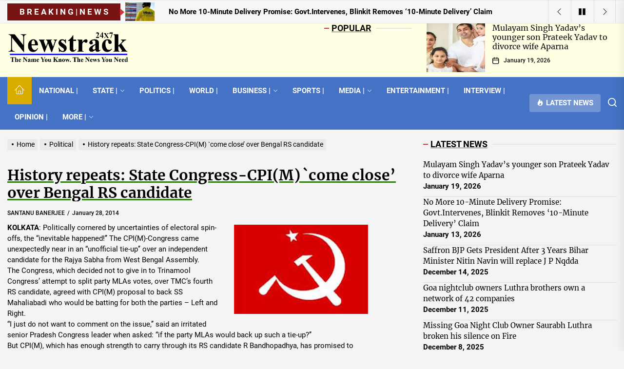

--- FILE ---
content_type: text/css
request_url: https://newstrack24x7.com/wp-content/themes/top-stories/style.css?ver=1.0.5
body_size: 20113
content:
@charset "UTF-8";
/*
Theme Name: Top Stories
Theme URI: https://www.themeinwp.com/theme/top-stories
Author: ThemeInWP
Author URI: https://www.themeinwp.com/
Description: Top Stories is a modern responsive WordPress news, magazine, and blog theme perfect for bloggers and web publishers. Some Homepage sections are fully widgetized, so users can manage the content by using easy-to-use custom widgets or native widgets that come with WordPress.
Requires at least: 5.3
Tested up to: 5.9
Requires PHP: 5.6
Version: 1.0.5
License: GNU General Public License v2 or later
License URI: http://www.gnu.org/licenses/gpl-2.0.html
Text Domain: top-stories
Tags: blog, news, grid-layout, one-column, two-columns, left-sidebar, right-sidebar, custom-background, custom-header, custom-logo, custom-menu, featured-images, featured-image-header, flexible-header, post-formats, rtl-language-support, translation-ready, theme-options, threaded-comments, footer-widgets
*/
/*--------------------------------------------------------------
>>> TABLE OF CONTENTS:
----------------------------------------------------------------
# Normalize
# Typography
# Elements
# Forms
# Preloader
# Header
# Navigation
    ## Links
    ## Menus
# Accessibility
# Alignments
# Clearings
# Widgets
# Content
    ## Posts and pages
    ## Comments
# Infinite scroll
# Gutenberg
# Media
    ## Captions
    ## Galleries
# Footer
--------------------------------------------------------------*/
/*--------------------------------------------------------------
# Normalize
--------------------------------------------------------------*/
html {
    line-height: 1.15;
    font-size: 100%;
    -webkit-text-size-adjust: 100%;
    -ms-text-size-adjust: 100%;
    text-rendering: auto;
    -webkit-font-smoothing: antialiased;
    -moz-osx-font-smoothing: grayscale;
}
body {
    border: none;
    margin: 0;
    padding: 0;
}
h1 {
    font-size: 2em;
    margin: 0.67em 0;
}
hr {
    box-sizing: content-box;
    height: 0;
    overflow: visible;
}
pre {
    font-family: monospace, monospace;
    font-size: 1em;
}
a {
    background-color: transparent;
}
abbr[title] {
    border-bottom: none;
    text-decoration: underline;
    text-decoration: underline dotted;
}
b,
strong {
    font-weight: bolder;
}
code,
kbd,
samp {
    font-family: monospace, monospace;
    font-size: 1em;
}
small {
    font-size: 85%;
}
sub,
sup {
    font-size: 75%;
    line-height: 0;
    position: relative;
    vertical-align: baseline;
}
sub {
    bottom: -0.25em;
}
sup {
    top: -0.5em;
}
img {
    border-style: none;
}
button,
input,
optgroup,
select,
textarea {
    font-family: inherit;
    font-size: 100%;
    line-height: 1.15;
    margin: 0;
}
button,
input {
    overflow: visible;
}
button,
select {
    text-transform: none;
}
fieldset {
    padding: 0.35em 0.75em 0.625em;
}
legend {
    box-sizing: border-box;
    color: inherit;
    display: table;
    max-width: 100%;
    padding: 0; /* 3 */
    white-space: normal;
}
progress {
    vertical-align: baseline;
}
textarea {
    overflow: auto;
}
[type="checkbox"],
[type="radio"] {
    box-sizing: border-box;
    padding: 0;
}
[type="number"]::-webkit-inner-spin-button,
[type="number"]::-webkit-outer-spin-button {
    height: auto;
}
[type="search"] {
    -webkit-appearance: textfield;
    outline-offset: -2px;
}
[type="search"]::-webkit-search-decoration {
    -webkit-appearance: none;
}
::-webkit-file-upload-button {
    -webkit-appearance: button;
    font: inherit;
}
details {
    display: block;
}
summary {
    display: list-item;
}
template {
    display: none;
}
[hidden] {
    display: none;
}
/*--------------------------------------------------------------
# Typography
--------------------------------------------------------------*/
html {
    font-size: 62.5%;
}
body,
button,
input,
select,
optgroup,
textarea {
    color: #000;
    font-family: 'Roboto', sans-serif;
    font-size: 1.5rem;
    line-height: 1.5;
}
h1, h2, h3, h4, h5, h6 {
    clear: both;
    line-height: 1.2;
}
h1, h2, h3, h4, h5, h6 {
    font-family: 'Merriweather', serif;
    font-weight: 500;
	text-decoration: underline #347C17;
}
h1,
h2 {
    margin: 0 0 1.5rem;
}
h3,
h4,
h5,
h6 {
    margin: 0 0 1rem;
}
.widget-title,
.block-title-wrapper .block-title{
    font-family: 'Roboto', sans-serif;
    font-weight: 700;
    text-transform:uppercase;
}
.widget_recent_entries ul li a,
.widget_categories ul li a,
.widget_pages ul li a,
.widget_archive ul li a,
.widget_meta ul li a,
.widget_recent_comments ul li a,
.widget_block .wp-block-latest-posts li a,
.widget_block .wp-block-categories li a,
.widget_block .wp-block-archives li a,
.widget_block .wp-block-latest-comments li{
    font-family: 'Merriweather', serif;
}
.article-content-overlay .entry-title a:not(:hover):not(:focus),
.article-content-overlay .entry-meta a:not(:hover):not(:focus) {
    color: #fff;
}
.category-title {
    font-size: 18px;
    position: relative;
}
.category-title span {
    font-weight: 700;
    text-transform: uppercase;
    letter-spacing: 1px;
    background: #000;
    color: #fff;
    padding: 6px 30px;
    font-size: 14px;
}
.category-title span:after {
    content: "";
    height: 1px;
    background: #000;
    position: absolute;
    top: 50%;
    left: 0;
    right: 0;
    margin-left: auto;
    margin-right: auto;
    width: 50%;
    z-index: -1;
}
.text-white {
    color: #fff;
}
.entry-title-large {
    font-size: 3rem;
    font-weight: 700;
}
.entry-title-big {
    font-size: 2.4rem;
    font-weight: 700;
}
.entry-title-medium {
    font-size: 1.8rem;
}
.entry-title-small {
    font-size: 1.6rem;
}
.entry-title {
    display: -webkit-box;
    -webkit-box-orient: vertical;
    overflow: hidden;
    text-overflow: ellipsis;
}
.entry-title-big,
.entry-title-big {
    -webkit-line-clamp: 2;
}
.entry-title-medium,
.entry-title-small {
    -webkit-line-clamp: 3;
}
p {
    margin-bottom: 1.5em;
    margin-top: 0;
}
dfn, cite, em, i {
    font-style: italic;
}
blockquote {
    margin: 0 1.5em;
}
address {
    margin: 0 0 1.5em;
}
pre {
    background: #f6f8fa;
    font-family: "Courier 10 Pitch", Courier, monospace;
    font-size: 15px;
    font-size: 0.9375rem;
    line-height: 1.6;
    margin-bottom: 1.6em;
    max-width: 100%;
    overflow: auto;
    padding: 1.6em;
}
code, kbd, tt, var {
    font-family: Monaco, Consolas, "Andale Mono", "DejaVu Sans Mono", monospace;
    font-size: 15px;
    font-size: 0.9375rem;
}
abbr, acronym {
    border-bottom: 1px dotted #666;
    cursor: help;
}
mark, ins {
    background: #fff9c0;
    text-decoration: none;
}
big {
    font-size: 125%;
}
/*--------------------------------------------------------------
# Elements
--------------------------------------------------------------*/
html {
    box-sizing: border-box;
}
*,
*:before,
*:after {
    box-sizing: inherit;
}
body {
    background: #fff;
}
.body-scroll-locked {
    overflow: hidden;
}
hr {
    background-color: #ccc;
    border: 0;
    height: 1px;
    margin-bottom: 1.5em;
}
ul, ol {
    margin-top: 0;
    margin-bottom: 1rem;
}
ul {
    list-style: disc;
}
ol {
    list-style: decimal;
}
li > ul,
li > ol {
    margin-bottom: 0;
    margin-left: 1.5em;
}
dt {
    font-weight: bold;
}
dd {
    margin: 0 1.5em 1.5em;
}
img {
    height: auto;
    max-width: 100%;
    vertical-align: top;
}
figure {
    margin: 1em 0;
}
table {
    margin: 0 0 1.5em;
    width: 100%;
}
.data-bg {
    background-color: #232323;
    color: #fff;
    background-size: cover;
    background-position: center;
    background-repeat: no-repeat;
    display: block;
    position: relative;
}
.data-bg-fixed {
    background-attachment: fixed;
}
.data-bg-large {
    height: 480px;
}
.data-bg-big {
    height: 300px;
}
.data-bg-medium {
    height: 240px;
}
.data-bg-small {
    height: 200px;
}
.data-bg-thumbnail {
    height: 100px;
}
@media (max-width: 767px) {
    .data-bg-large {
        height: 360px;
    }
}
.data-bg-radius {
    border-radius: 100%;
    overflow: hidden;
}
.data-bg-radius.data-bg-thumbnail {
    width: 100px;
}
@media (max-width: 767px) {
    .data-bg-radius.data-bg-thumbnail {
        height: 80px;
        width: 80px;
    }
}
/*--------------------------------------------------------------
# Forms
--------------------------------------------------------------*/
fieldset {
    border: .2rem solid #e1e1e3;
    margin-bottom: 3rem;
    margin-top: 3rem;
    padding: 2rem;
}
fieldset > *:first-child {
    margin-top: 0;
}
fieldset > *:last-child {
    margin-bottom: 0;
}
form {
    margin-bottom: 3rem;
    margin-top: 3rem;
}
form > *:first-child {
    margin-top: 0;
}
form > *:last-child {
    margin-bottom: 0;
}
legend {
    font-size: .85em;
    font-weight: 700;
    padding: 0 1rem;
}
label {
    display: block;
    font-size: 1.5rem;
    font-weight: 600;
    margin: 0 0 .5rem 0;
}
label.inline,
input[type="checkbox"] + label {
    display: inline;
    font-weight: 400;
    margin-left: .5rem;
}
input,
textarea,
button,
.select {
    font-family: inherit;
}
input,
textarea,
.select {
    border-color: #E1E1E3;
}
input[type="text"],
input[type="password"],
input[type="email"],
input[type="url"],
input[type="date"],
input[type="month"],
input[type="time"],
input[type="datetime"],
input[type="datetime-local"],
input[type="week"],
input[type="number"],
input[type="search"],
input[type="tel"],
input[type="color"],
textarea {
    background-color: transparent;
    -webkit-appearance: none;
    -moz-appearance: none;
    border-radius: 0;
    border-style: solid;
    border-width: .2rem;
    box-shadow: none;
    color: inherit;
    display: block;
    margin: 0;
    max-width: 100%;
    outline: none;
    padding: 1.5rem 1.8rem;
    width: 100%;
}
input[type="text"]:hover,
input[type="text"]:focus,
input[type="password"]:hover,
input[type="password"]:focus,
input[type="email"]:hover,
input[type="email"]:focus,
input[type="url"]:hover,
input[type="url"]:focus,
input[type="date"]:hover,
input[type="date"]:focus,
input[type="month"]:hover,
input[type="month"]:focus,
input[type="time"]:hover,
input[type="time"]:focus,
input[type="datetime"]:hover,
input[type="datetime"]:focus,
input[type="datetime-local"]:hover,
input[type="datetime-local"]:focus,
input[type="week"]:hover,
input[type="week"]:focus,
input[type="number"]:hover,
input[type="number"]:focus,
input[type="search"]:hover,
input[type="search"]:focus,
input[type="tel"]:hover,
input[type="tel"]:focus,
input[type="color"]:hover,
input[type="color"]:focus,
textarea:hover,
textarea:focus {
    border-color: #0027ff;
}
textarea {
    height: 12rem;
    line-height: 1.5;
    width: 100%;
}
select {
    font-family: inherit;
    font-size: inherit;
}
input::-webkit-input-placeholder {
    line-height: normal;
}
input:-ms-input-placeholder {
    line-height: normal;
}
input::-moz-placeholder {
    line-height: normal;
}
input[type="search"]::-webkit-search-decoration,
input[type="search"]::-webkit-search-cancel-button,
input[type="search"]::-webkit-search-results-button,
input[type="search"]::-webkit-search-results-decoration {
    display: none;
}
button,
.button,
.theme-button,
.wp-block-button__link,
.wp-block-file .wp-block-file__button,
input[type="button"],
input[type="reset"],
input[type="submit"] {
    -webkit-appearance: none;
    -moz-appearance: none;
    border: .2rem solid;
    border-color: #d13938;
    background: #d13938;
    color: #fff;
    border-radius: 0;
    cursor: pointer;
    display: inline-block;
    margin: 0;
    font-weight: 600;
    padding: 1.5rem;
    text-align: center;
    text-decoration: none;
    transition: opacity .15s linear;
}
.theme-button {
    text-transform: uppercase;
}
.theme-button-small {
    padding: 0.5rem;
}
.theme-button-border {
    border: .1rem solid #e9ecef;
    color: #007aff;
}
.theme-button-filled {
    background: #d13938;
    border-color: #d13938;
    color: #fff;
}
button:hover,
.button:hover,
.wp-block-button__link:hover,
.wp-block-file__button:hover,
input[type="button"]:hover,
input[type="reset"]:hover,
input[type="submit"]:hover,
button:focus,
.button:focus,
.wp-block-button__link:focus,
.wp-block-file__button:focus,
input[type="button"]:focus,
input[type="reset"]:focus,
input[type="submit"]:focus {
    text-decoration: none;
    border-color: #0027ff;
}
.theme-button-border:hover,
.theme-button-border:focus,
.theme-button-filled:hover,
.theme-button-filled:focus {
    background: #004eff;
    border-color: #004eff;
    color: #fff;
}
button:hover,
.button:hover,
.wp-block-button__link:hover,
.wp-block-file__button:hover,
input[type="button"]:hover,
input[type="reset"]:hover,
input[type="submit"]:hover,
button:focus,
.button:focus,
.wp-block-button__link:focus,
.wp-block-file__button:focus,
input[type="button"]:focus,
input[type="reset"]:focus,
input[type="submit"]:focus,
button:active,
.button:active,
.wp-block-button__link:active,
.wp-block-file__button:active,
input[type="button"]:active,
input[type="reset"]:active,
input[type="submit"]:active {
    outline: none;
}
.post-password-form {
    padding: 40px;
    background: #f8f9fa;
}
.post-password-form label {
    margin-bottom: 0;
    -webkit-box-flex: 1;
    -ms-flex: 1;
    flex: 1;
}
.post-password-form input[type="password"] {
    min-height: 40px;
}
.post-password-form input[type="submit"] {
    padding: 0 2rem;
    min-height: 40px;
    height: 100%;
    border-radius: 0;
}
.post-password-form > p:first-child {
    font-size: 1.25rem;
    margin-bottom: 2rem;
}
.post-password-form > p:last-child {
    display: -webkit-box;
    display: -ms-flexbox;
    display: flex;
    -webkit-box-align: end;
    -ms-flex-align: end;
    align-items: flex-end;
    margin-bottom: 0;
}
.search-form {
    -webkit-transition: .2s ease box-shadow;
    transition: .2s ease box-shadow;
    border-radius: 0;
    margin-top: 0;
    margin-bottom: 0;
}
/*--------------------------------------------------------------
# Preloader
--------------------------------------------------------------*/
.preloader {
    width: 100%;
    height: 100%;
    position: fixed;
    left: 0;
    top: 0;
    z-index: 9999;
    background: #fff;
}
.preloader {
    -webkit-transition: all 0.7s ease;
    -moz-transition: all 0.7s ease;
    -ms-transition: all 0.7s ease;
    transition: all 0.7s ease;
}
.page-loaded .preloader {
    transform: translateY(-100%);
    -o-transform: translateY(-100%);
    -ms-transform: translateY(-100%);
    -webkit-transform: translateY(-100%);
}
.preloader-wrapper {
    width: 100%;
    height: 100%;
    position: relative;
}
.loader-content {
    position: absolute;
    left: 50%;
    top: 50%;
    height: 150px;
    width: 150px;
    margin-top: -75px;
    margin-left: -75px;
    -ms-transform: rotate(45deg);
    -webkit-transform: rotate(45deg);
    transform: rotate(45deg)
}
.loader-dot {
    background: #d13938;
    width: 20px;
    height: 20px;
    position: absolute;
    left: 65px;
    top: 65px;
    border-radius: 100%
}
.loader-dot:nth-child(2n+0) {
    margin-right: 0
}
.dot-1 {
    -webkit-animation: key-one 2s infinite;
    animation: key-one 2s infinite;
    -webkit-animation-delay: .2s;
    animation-delay: .2s
}
.dot-2 {
    -webkit-animation: key-two 2s infinite;
    animation: key-two 2s infinite;
    -webkit-animation-delay: .3s;
    animation-delay: .3s
}
.dot-3 {
    -webkit-animation: key-three 2s infinite;
    animation: key-three 2s infinite;
    -webkit-animation-delay: .4s;
    animation-delay: .4s
}
.dot-4 {
    -webkit-animation: key-four 2s infinite;
    animation: key-four 2s infinite;
    -webkit-animation-delay: .5s;
    animation-delay: .5s
}
.dot-5 {
    -webkit-animation: key-five 2s infinite;
    animation: key-five 2s infinite;
    -webkit-animation-delay: .6s;
    animation-delay: .6s
}
.dot-6 {
    -webkit-animation: key-six 2s infinite;
    animation: key-six 2s infinite;
    -webkit-animation-delay: .7s;
    animation-delay: .7s
}
.dot-7 {
    -webkit-animation: key-seven 2s infinite;
    animation: key-seven 2s infinite;
    -webkit-animation-delay: .8s;
    animation-delay: .8s
}
.dot-8 {
    -webkit-animation: key-eight 2s infinite;
    animation: key-eight 2s infinite;
    -webkit-animation-delay: .9s;
    animation-delay: .9s
}
.dot-center {
    position: absolute;
    width: 50px;
    height: 50px;
    left: 50px;
    top: 50px;
    -webkit-animation: key-big 2s infinite;
    animation: key-big 2s infinite;
    -webkit-animation-delay: .5s;
    animation-delay: .5s
}
@-webkit-keyframes key-big {
    50% {
        -webkit-transform: scale(.5)
    }
}
@keyframes key-big {
    50% {
        transform: scale(.5);
        -webkit-transform: scale(.5)
    }
}
@-webkit-keyframes key-one {
    50% {
        -webkit-transform: translate(-65px, -65px)
    }
}
@keyframes key-one {
    50% {
        transform: translate(-65px, -65px);
        -webkit-transform: translate(-65px, -65px)
    }
}
@-webkit-keyframes key-two {
    50% {
        -webkit-transform: translate(0, -65px)
    }
}
@keyframes key-two {
    50% {
        transform: translate(0, -65px);
        -webkit-transform: translate(0, -65px)
    }
}
@-webkit-keyframes key-three {
    50% {
        -webkit-transform: translate(65px, -65px)
    }
}
@keyframes key-three {
    50% {
        transform: translate(65px, -65px);
        -webkit-transform: translate(65px, -65px)
    }
}
@-webkit-keyframes key-four {
    50% {
        -webkit-transform: translate(65px, 0)
    }
}
@keyframes key-four {
    50% {
        transform: translate(65px, 0);
        -webkit-transform: translate(65px, 0)
    }
}
@-webkit-keyframes key-five {
    50% {
        -webkit-transform: translate(65px, 65px)
    }
}
@keyframes key-five {
    50% {
        transform: translate(65px, 65px);
        -webkit-transform: translate(65px, 65px)
    }
}
@-webkit-keyframes key-six {
    50% {
        -webkit-transform: translate(0, 65px)
    }
}
@keyframes key-six {
    50% {
        transform: translate(0, 65px);
        -webkit-transform: translate(0, 65px)
    }
}
@-webkit-keyframes key-seven {
    50% {
        -webkit-transform: translate(-65px, 65px)
    }
}
@keyframes key-seven {
    50% {
        transform: translate(-65px, 65px);
        -webkit-transform: translate(-65px, 65px)
    }
}
@-webkit-keyframes key-eight {
    50% {
        -webkit-transform: translate(-65px, 0)
    }
}
@keyframes key-eight {
    50% {
        transform: translate(-65px, 0);
        -webkit-transform: translate(-65px, 0)
    }
}
/*--------------------------------------------------------------
# Header
--------------------------------------------------------------*/
.twp-single-layout-2 .theme-header {
    margin-bottom: 0;
}
.header-titles .site-title {
    display: block;
    font-size: 4.8rem;
    font-weight: 700;
    line-height: 1.2;
    margin: 0 auto;
    white-space: nowrap;
}
@media (max-width: 575px){
    .header-titles .site-title{
        font-size: 2.8rem;
    }
}
.header-titles .site-title a {
    color: inherit;
}
.header-titles .site-description {
    font-size: 1.4rem;
}
.header-mainbar {
    align-items: center;
    display: flex;
    position: relative;
    transition: none;
}
.header-mainbar .wrapper.header-wrapper {
    padding-bottom: 4rem;
    padding-top: 4rem;
}
.header-bg-1 {
    min-height: 250px;
}
.header-bg-2 {
    min-height: 300px;
}
.header-bg-3 {
    min-height: 400px;
}
.header-wrapper {
    align-items: center;
    display: flex;
    justify-content: space-between;
}
.header-wrapper .header-item-left {
    align-items: baseline;
    display: flex;
    flex-wrap: wrap;
    justify-content: flex-start;
}
.header-wrapper .header-item-center {
    justify-content: space-around;
    width: auto;
}
.header-wrapper .header-item-right {
    align-items: center;
    display: flex;
    justify-content: flex-end;
}
.navbar-control-trending-news{
    min-width:150px   
}
.navbar-controls {
    display: flex;
    flex-shrink: 0;
    justify-content: flex-end;
    overflow: hidden;
}
.navbar-control {
    background: none;
    border: 0;
    color: inherit;
    align-items: center;
    display: flex;
    justify-content: flex-end;
    line-height: 1;
    margin: 0 0 0 1.5rem;
    min-height: 40px;
    padding: 0;
    position: relative;
    text-decoration: none;
}
.navbar-control:hover,
.navbar-control:focus,
.navbar-control:active {
    outline: none;
    border-color: transparent;
}
.navbar-control-trigger:focus,
.btn__content:focus {
    outline: none;
}
.navbar-control:focus-visible > .navbar-control-trigger,
.theme-aria-button:focus-visible > .btn__content {
    outline: 2px solid #0027ff;
}
.navbar-controller {
    display: -ms-flexbox;
    display: flex;
    -ms-flex-wrap: wrap;
    flex-wrap: wrap;
    align-items: center;
    display: flex;
    align-items: center;
    justify-content: center;
    padding: 1rem 1.5rem;
    border-radius: 4px;
}
.navbar-controller {
    background: rgba(255, 255, 255, 0.25);
}
.navbar-controller .svg-icon {
    width: 14px;
    height: 14px;
    margin-right: 5px;
}
@media (min-width: 992px) {
    .navbar-control-offcanvas {
        display: none;
        opacity: 0;
        visibility: hidden;
    }
    .show-hamburger-menu .navbar-control-offcanvas {
        display: block;
        opacity: 1;
        visibility: visible;
    }
}
.trending-news-main-wrap {
    background-color: #f4f6f8;
    color: #000;
    position: absolute;
    left: 0;
    right: 0;
    width: 100%;
    z-index: 8;
    padding: 10px 0 40px;
    display: none;
    box-shadow: rgba(34, 96, 191, 0.24) 0 0 48px;
}
.trending-news-main-wrap #trending-collapse {
    float: right;
    margin: 0 0 10px;
    padding: 10px 20px;
}
.wp-custom-logo .site-logo {
    margin: 0;
}
.custom-logo-link {
    display: inline-block;
    max-width: 250px;
}
.wp-custom-logo .header-titles .site-description {
    margin-bottom: 10px;
    margin-top: 10px;
}
.header-searchbar {
    width: 100%;
    height: 100%;
    position: fixed;
    left: 0;
    right: 0;
    top: 0;
    z-index: 999;
    -webkit-transition: all 0.7s ease;
    -moz-transition: all 0.7s ease;
    -ms-transition: all 0.7s ease;
    -o-transition: all 0.7s ease;
    transition: all 0.7s ease;
    transform: translateY(-100%);
    -o-transform: translateY(-100%);
    -ms-transform: translateY(-100%);
    -webkit-transform: translateY(-100%);
    -ms-overflow-style: none;
    overflow: -moz-scrollbars-none;
}
.header-searchbar.header-searchbar-active {
    transform: translateY(0);
    -o-transform: translateY(0);
    -ms-transform: translateY(0);
    -webkit-transform: translateY(0);
}
.admin-bar .header-searchbar.header-searchbar-active {
    top: 32px;
}
@media (max-width: 782px) {
    .admin-bar .header-searchbar.header-searchbar-active {
        top: 46px;
    }
}
.header-searchbar-inner {
    transform: translateY(-100%);
    transition: transform 0.15s linear, box-shadow 0.15s linear;
}
.header-searchbar-active .header-searchbar-inner {
    box-shadow: 0 0 2rem 0 rgba(0, 0, 0, 0.08);
    transform: translateY(0);
    transition: transform 0.25s ease-in-out, box-shadow 0.1s 0.25s linear;
    min-height: 100vh;
}
.header-searchbar-inner .header-searchbar-panel {
    position: relative
}
.header-searchbar-area {
    display: flex;
    padding-bottom: 50px;
    padding-top: 100px;
    justify-content: space-between;
    align-items: center;
}
.header-searchbar form {
    margin: 0;
    position: relative;
    width: 100%;
}
.header-searchbar #search-closer {
    position: absolute;
    top: 20px;
    right: 0;
}
.header-searchbar .search-form .exit-search {
    padding: 1.4rem 1.8rem;
}
.search-content-area {
    overflow-x: hidden;
    scrollbar-width: thin;
    max-height: calc(100vh - 300px);
}
.search-content-area::-webkit-scrollbar {
    width: 11px;
}
.search-content-area .recent-list-group {
    position: relative;
    padding-top: 10px;
    padding-bottom: 10px;
    -webkit-box-flex: 1;
    -ms-flex: 1;
    -webkit-flex: 1;
    -moz-box-flex: 1;
    flex: 1;
    counter-reset: list-numbers;
    margin-left: 2.5rem;
    margin-right: 2.5rem;
}
.search-content-area .recent-list-group:before {
    content: '';
    position: absolute;
    left: 0;
    top: 0;
    -webkit-transform: translateX(-50%);
    -ms-transform: translateX(-50%);
    -moz-transform: translateX(-50%);
    -o-transform: translateX(-50%);
    transform: translateX(-50%);
    width: 2px;
    height: 100%;
    background-color: rgba(0, 0, 0, .1);
}
.search-content-area .recent-list-group .theme-list-article {
    padding-left: 30px;
    position: relative;
    margin-bottom: 1.5rem;
    padding-bottom: 1.5rem;
}
@media (max-width: 767px) {
    .header-searchbar #search-closer {
        right: 15px;
    }
    .header-searchbar-inner .header-searchbar-panel {
        padding-left: 10px;
        padding-right: 10px;
    }
    .search-content-area .recent-list-group .theme-list-article {
        margin-bottom: 1rem;
        padding-bottom: 1rem;
    }
}
.search-content-area .recent-list-group .theme-list-article:last-child {
    margin-bottom: 0;
    padding-bottom: 0;
}
.search-content-area .recent-list-group .theme-list-article:before {
    counter-increment: list-numbers;
    content: counter(list-numbers);
    background-color: #000;
    color: #fff;
    position: absolute;
    left: 0;
    top: 0;
    width: 30px;
    height: 30px;
    line-height: 30px;
    text-align: center;
    -webkit-transform: translateX(-50%);
    -ms-transform: translateX(-50%);
    -moz-transform: translateX(-50%);
    -o-transform: translateX(-50%);
    transform: translateX(-50%);
}
.theme-categories-section {
    background-color: #f9e3d2;
}
.theme-categories-section .theme-section-heading,
.theme-categories-section .theme-category-article {
    text-align: center;
}
.theme-categories-section .entry-thumbnail {
    border-radius: 100%;
    margin: 0 auto 15px;
    overflow: hidden;
    position: relative;
    width: 180px;
}
.theme-header-ads {
    margin-bottom: 2rem;
    margin-top: 2rem;
    text-align: center;
}
/*--------------------------------------------------------------
# Navigation
--------------------------------------------------------------*/
.header-navbar {
    background-color: #4472c4;
    color: #fff;
    position: relative;
    z-index: 99;
}
/*--------------------------------------------------------------
## Links
--------------------------------------------------------------*/
a {
    color: #000;
    text-decoration: none;
}
a:hover,
a:focus {
    color: #2c4692;
}
a:focus {
    outline: 2px solid #2c4692;
}
a:hover,
a:active {
    outline: none;
}
.entry-content a:not(.more-link):not(.button):not(.wp-block-button__link),
.entry-summary a:not(.more-link):not(.button),
.widget_text a:not(.more-link):not(.button) {
    text-decoration: underline;
}
/*--------------------------------------------------------------
## Menus
--------------------------------------------------------------*/
.site-navigation .primary-menu {
    display: flex;
    flex-wrap: wrap;
    align-items: center;
    margin: 0 auto;
    padding: 0;
}
.theme-menu,
.theme-menu ul {
    list-style: none;
    margin: 0;
    padding: 0;
}
.theme-menu a,
.responsive-content-menu a {
    color: inherit;
}
.site-navigation .primary-menu .icon {
    pointer-events: none;
    margin-left: 5px;
}
.rtl .site-navigation .primary-menu .icon {
    margin-left: 0;
    margin-right: 5px;
}
.site-navigation .primary-menu .icon .svg-icon {
    height: 1rem;
    width: 1rem;
}
.site-navigation .primary-menu > li.brand-home {
    background: #dbac00;
}
.site-navigation .primary-menu > li > a {
    font-size: 15px;
    font-weight: 650;
    padding: 1.5rem;
    position: relative;
}
.site-navigation .primary-menu > li.current-menu-item > a,
.site-navigation .primary-menu > li:hover > a,
.site-navigation .primary-menu > li:focus > a {
    background: #d13938;
}
.site-navigation .primary-menu > li:not(.megamenu-has-children),
.site-navigation .primary-menu > li:not(.megamenu-has-children) .dropdown-menu li {
    position: relative;
}
.site-navigation .primary-menu > li:not(.megamenu-has-children) .dropdown-menu li:hover a,
.site-navigation .primary-menu > li:not(.megamenu-has-children) .dropdown-menu li:focus a {
    background: rgba(0, 0, 0, 0.25);
}
.site-navigation .primary-menu a {
    display: block;
    text-decoration: none;
    word-break: normal;
    word-wrap: normal;
}
/* SUB MENU */
.site-navigation .primary-menu ul {
    background: #052961;
    color: #fff;
    font-size: 1.7rem;
    opacity: 0;
    margin: 0 auto;
    position: absolute;
    left: -99999rem;
    top: 100%;
    transition: opacity 0.15s linear, transform 0.15s linear, right 0s 0.15s;
    transform: translateY(0.6rem);
    width: 30rem;
    z-index: 9;
}
.site-navigation .primary-menu ul.theme-megamenu-content {
    background-color: #005594;
}
.theme-megamenu-content .fake-megamenu-bg {
    background-color: #dcd9e2;
    position: absolute;
    top: 0;
    bottom: 0;
    left: 25%;
    right: 0;
    z-index: -1;
}
.theme-megamenu-content .megamenu-content-left {
    background-color: #005594;
}
.site-navigation .primary-menu .theme-megamenu-content .megamenu-content-right.column-12 {
    background: #dcd9e2;
}
.theme-megamenu-content .megamenu-content-left .megamenu-subcategories-list,
.theme-megamenu-content .megamenu-content-right .megamenu-recent-article-list {
    padding: 2rem 0;
}
.theme-megamenu-content .megamenu-content-left .megamenu-subcategories-list a{
    color: #fff;
}
.theme-megamenu-content .megamenu-content-right .megamenu-recent-article-list,
.theme-megamenu-content .megamenu-content-right .megamenu-recent-article-list a {
    color: #000;
}
.theme-megamenu-content .megamenu-content-left .megamenu-subcategories-list a:hover,
.theme-megamenu-content .megamenu-content-left .megamenu-subcategories-list a:focus,
.theme-megamenu-content .megamenu-content-right .megamenu-recent-article-list a:hover,
.theme-megamenu-content .megamenu-content-right .megamenu-recent-article-list a:focus {
    color: #2c4692;
}
.theme-megamenu-content .megamenu-content-left .megamenu-subcategories-list a {
    display: flex;
    justify-content: space-between;
}
.theme-megamenu-content .megamenu-content-left .megamenu-subcategories-list a:hover,
.theme-megamenu-content .megamenu-content-left .megamenu-subcategories-list a:focus {
    background: rgba(255, 255, 255, 0.25);
}
.megamenu-recent-article {
    border-bottom: 1px solid rgba(0, 0, 0, 0.1);
    display: -webkit-box;
    display: -ms-flexbox;
    display: flex;
    -webkit-box-align: center;
    -ms-flex-align: center;
    align-items: center;
    margin-bottom: 2rem;
    padding-bottom: 2rem;
}
.megamenu-recent-article:last-child {
    border: none;
    margin-bottom: 0;
    padding-bottom: 0;
}
.megamenu-content-right .megamenu-recent-article {
    padding-left: 2rem;
}
.theme-megamenu-content .megamenu-recent-article a {
    padding: 0 !important;
}
.megamenu-recent-article .megamenu-article-image {
    -ms-flex: 0 0 80px;
    flex: 0 0 80px;
    max-width: 80px;
}
.megamenu-recent-article .megamenu-article-body {
    padding-left: 2rem;
    padding-right: 2rem;
}
.megamenu-recent-article .megamenu-article-body .megamenu-article-date {
    font-size: 80%;
    margin-bottom: 0.5rem;
    padding-bottom: 0.5rem;
}
.site-navigation .primary-menu li.menu-item-has-children:hover > ul,
.site-navigation .primary-menu li.menu-item-has-children:focus > ul,
.site-navigation .primary-menu li.page_item_has_children:hover > ul,
.site-navigation .primary-menu li.page_item_has_children:focus > ul {
    left: 0;
    opacity: 1;
    transform: translateY(0);
    transition: opacity 0.15s linear, transform 0.15s linear;
}
.site-navigation .primary-menu li.menu-item-has-children:focus-within > ul,
.site-navigation .primary-menu li.page_item_has_children:focus-within > ul {
    left: 0;
    opacity: 1;
    transform: translateY(0);
    transition: opacity 0.15s linear, transform 0.15s linear;
}
.site-navigation .primary-menu ul::after {
    content: "";
    display: block;
    position: absolute;
    bottom: 100%;
}
.site-navigation .primary-menu ul::before {
    height: 2rem;
    left: 0;
    right: 0;
}
.site-navigation .primary-menu ul a {
    background: transparent;
    border: none;
    color: inherit;
    display: block;
    padding: 1.5rem;
    transition: background-color 0.15s linear;
    width: 100%;
}
.site-navigation .primary-menu ul li.menu-item-has-children > a {
    padding-right: 3rem;
}
.site-navigation .primary-menu ul li.menu-item-has-children .icon {
    position: absolute;
    right: 1.5rem;
    top: calc(50% - 0.5rem);
}
/* DEEP DOWN */
.site-navigation .primary-menu ul ul {
    top: 0;
}
.site-navigation .primary-menu ul li.menu-item-has-children:hover > ul,
.site-navigation .primary-menu ul li.menu-item-has-children:focus > ul,
.site-navigation .primary-menu ul li.page_item_has_children:hover > ul,
.site-navigation .primary-menu ul li.page_item_has_children:focus > ul {
    left: calc(100% + 2rem);
}
.site-navigation .primary-menu ul li.menu-item-has-children:focus-within > ul,
.site-navigation .primary-menu ul li.page_item_has_children:focus-within > ul {
    left: calc(100% + 2rem);
}
.site-navigation .primary-menu ul ul::before {
    bottom: 0;
    height: auto;
    right: auto;
    left: -2rem;
    top: 0;
    width: 2rem;
}
.site-navigation .primary-menu ul ul::after {
    border: 0.8rem solid transparent;
    border-bottom-color: transparent;
    border-right-color: #052961;
    bottom: auto;
    left: -1.6rem;
    top: 2rem;
}
.rtl .site-navigation .primary-menu ul ul::after {
    transform: rotate(180deg);
}
/*
 * Enable nav submenu expansion with tapping on arrows on large-viewport
 * touch interfaces (e.g. tablets or laptops with touch screens).
 * These rules are supported by all browsers (>IE11) and when JS is disabled.
 */
@media (any-pointer: coarse) {
    .site-navigation .primary-menu > li.menu-item-has-children > a {
        padding-right: 0;
        margin-right: 2rem;
    }
    .site-navigation .primary-menu ul li.menu-item-has-children > a {
        margin-right: 4.5rem;
        padding-right: 0;
        width: unset;
    }
}
/* Repeat previous rules for IE11 (when JS enabled for polyfill). */
body.touch-enabled .primary-menu > li.menu-item-has-children > a {
    padding-right: 0;
    margin-right: 2rem;
}
body.touch-enabled .primary-menu ul li.menu-item-has-children > a {
    margin-right: 4.5rem;
    padding-right: 0;
    width: unset;
}
@media screen and (max-width: 991px) {
    .site-navigation {
        display: none;
        opacity: 0;
        visibility: hidden;
    }
}
.site-navigation .primary-menu ul.theme-megamenu-content {
    display: -webkit-box;
    display: -ms-flexbox;
    display: flex;
    width: 100%;
}
.menu-description {
    color: #fff;
    padding: 4px 5px;
    font-size: 10px;
    line-height: 12px;
    position: absolute;
    top: 2px;
    left: calc(100% - 20px);
    padding: 2px 5px;
    line-height: 10px;
    white-space: nowrap;
    z-index: 1;
}
.menu-description:after {
    position: absolute;
    content: '';
    width: 0;
    height: 0;
    border-left: 0px solid transparent;
    border-right: 5px solid transparent;
    border-top: 5px solid;
    left: 3px;
    bottom: -4px;
}
#offcanvas-menu {
    background: rgba(0, 0, 0, 0.42);
    position: fixed;
    top: 0;
    height: 100%;
    right: -100%;
    width: 100%;
    z-index: 1000;
    justify-content: flex-end;
    -webkit-transition: right 0.5s;
    -moz-transition: right 0.5s;
    -ms-transition: right 0.5s;
    -o-transition: right 0.5s;
    transition: right 0.5s;
}
#offcanvas-menu .offcanvas-wraper {
    height: 100%;
    padding: 20px 100px;
    -ms-flex: 0 0 50%;
    flex: 0 0 50%;
    max-width: 50%;
    overflow-y: scroll;
    scrollbar-width: none;
    -ms-overflow-style: none;
    box-shadow: 0 0 2rem 0 rgba(0, 0, 0, .1);
}
#offcanvas-menu .offcanvas-wraper::-webkit-scrollbar {
    width: 0;
    height: 0;
}
@media screen and (max-width: 991px) {
    #offcanvas-menu .offcanvas-wraper {
        -ms-flex: 0 0 80%;
        flex: 0 0 80%;
        max-width: 80%;
        padding: 20px;
    }
}
@media screen and (max-width: 767px) {
    #offcanvas-menu .offcanvas-wraper {
        -ms-flex: 0 0 100%;
        flex: 0 0 100%;
        max-width: 100%;
    }
}
#offcanvas-menu .close-offcanvas-menu {
    text-align: right;
    cursor: pointer;
}
#offcanvas-menu .close-offcanvas-menu .offcanvas-close {
    font-size: 14px;
    font-weight: 700;
    margin: 10px auto;
    align-items: center;
    display: flex;
    justify-content: space-between;
}
.admin-bar #offcanvas-menu .close-offcanvas-menu .offcanvas-close {
    margin-top: 40px;
}
.responsive-date-clock .responsive-content-date,
.responsive-date-clock .theme-extrabar-clock{
    text-align:left;
}
.responsive-date-clock .theme-extrabar-icon,
.responsive-date-clock .theme-extrabar-label {
    display: inline-block;
    vertical-align: middle;
}
.offcanvas-wraper > * {
    -webkit-transform: translateX(30px);
    -ms-transform: translateX(30px);
    transform: translateX(30px);
    opacity: 0;
    transition: transform 0.4s ease-out, opacity 0.4s ease-out;
    will-change: transform, opacity;
}
.offcanvas-menu-active .offcanvas-wraper > * {
    -webkit-transform: translateX(0);
    -ms-transform: translateX(0);
    transform: translateX(0);
    opacity: 1;
}
.offcanvas-menu-active .offcanvas-wraper .offcanvas-branding {
    transition-delay: 0.3s;
}
.offcanvas-menu-active .offcanvas-wraper .offcanvas-main-navigation {
    transition-delay: 0.6s;
}
.offcanvas-menu-active .offcanvas-wraper .offcanvas-social-navigation {
    transition-delay: 0.9s;
}
#offcanvas-menu.offcanvas-menu-active {
    display: -ms-flexbox;
    display: flex;
    right: 0;
}
.offcanvas-main-navigation {
    width: 100%;
}
.offcanvas-item {
    margin-bottom: 15px;
    padding-bottom: 15px;
}
.offcanvas-main-navigation li,
.responsive-content-menu li {
    border-bottom: 1px solid;
    position: relative;
}
.offcanvas-main-navigation li:last-child,
.responsive-content-menu li:last-child {
    border-bottom: none;
}
.offcanvas-main-navigation a,
.responsive-content-menu a {
    display: block;
    font-size: 18px;
    padding: 20px 0;
    text-decoration: none;
    position: relative;
    width: 100%;
}
.offcanvas-main-navigation .sub-menu {
    border-top: 1px solid;
    display: none;
    list-style: none;
    margin: 0 auto;
    padding: 0;
}
.offcanvas-main-navigation .sub-menu.submenu-toggle-active {
    display: block;
}
.offcanvas-main-navigation .submenu-wrapper {
    display: flex;
    justify-content: space-between;
    width: 100%;
}
.offcanvas-main-navigation .submenu-wrapper .submenu-toggle {
    border-style: solid;
    border-width: 0 0 0 1px;
    padding-left: 3rem;
    padding-right: 3rem;
}
.offcanvas-main-navigation .submenu-wrapper .submenu-toggle .svg-icon {
    height: .9rem;
    transition: transform .15s linear;
    width: 1.8rem;
}
.offcanvas-main-navigation .submenu-wrapper .submenu-toggle.button-toggle-active .svg-icon {
    transform: rotate(180deg);
}
.top-stories-social-menu ul {
    list-style: none;
    margin: 0 auto;
    padding: 0;
}
.top-stories-social-menu li {
    float: left;
}
.top-stories-social-menu li a {
    display: block;
    width: 2.4rem;
    height: 2.4rem;
    line-height: 2rem;
    text-align: center;
    margin: 0 0.25rem;
    background: #267163;
    color: #fff;
    border-radius: 100%;
}
.top-stories-social-menu li:hover a,
.top-stories-social-menu li:focus a {
    background: #000;
}
.top-stories-social-menu li a .svg-icon {
    height: 1.6rem;
    width: 1.6rem;
    display: inline-block;
    vertical-align: middle;
}
/*--------------------------------------------------------------
# Accessibility
--------------------------------------------------------------*/
.screen-reader-text {
    border: 0;
    clip: rect(1px, 1px, 1px, 1px);
    clip-path: inset(50%);
    height: 1px;
    margin: -1px;
    overflow: hidden;
    padding: 0;
    position: absolute !important;
    width: 1px;
    word-wrap: normal !important;
}
.screen-reader-text:focus {
    background-color: #f1f1f1;
    border-radius: 3px;
    box-shadow: 0 0 2px 2px rgba(0, 0, 0, 0.6);
    clip: auto !important;
    clip-path: none;
    color: #21759b;
    display: block;
    font-size: 14px;
    font-size: 0.875rem;
    font-weight: bold;
    height: auto;
    left: 5px;
    line-height: normal;
    padding: 15px 23px 14px;
    text-decoration: none;
    top: 5px;
    width: auto;
    z-index: 100000;
}
.skip-link {
    font-size: 16px !important;
}
#content[tabindex="-1"]:focus {
    outline: 0;
}
@media ( prefers-reduced-motion: reduce ) {
    * {
        animation-duration: 0s !important;
        transition-duration: 0s !important;
    }
}
/*--------------------------------------------------------------
# Alignments
--------------------------------------------------------------*/
.alignleft {
    display: inline;
    float: left;
    margin-right: 1.5em;
}
.alignright {
    display: inline;
    float: right;
    margin-left: 1.5em;
}
.aligncenter {
    clear: both;
    display: block;
    margin-left: auto;
    margin-right: auto;
}
/*--------------------------------------------------------------
# Clearings
--------------------------------------------------------------*/
.clear:before,
.clear:after,
.entry-content:before,
.entry-content:after,
.comment-content:before,
.comment-content:after,
.site-content:before,
.site-content:after,
.site-footer:before,
.site-footer:after {
    content: "";
    display: table;
    table-layout: fixed;
}
.clear:after,
.entry-content:after,
.comment-content:after,
.site-content:after,
.site-footer:after {
    clear: both;
}
/*--------------------------------------------------------------
# Widgets
--------------------------------------------------------------*/
.widget {
    margin: 0 0 2rem;
    width: 100%;
}
.widget .wp-block-group,
.widget_search form {
    margin-bottom: 0;
    margin-top: 0;
}
.widget .wp-block-group:before,
.widget .wp-block-group:after,
.widget_search form:before,
.widget_search form:after {
    content: "";
    clear: both;
    display: table;
}
.widget select {
    max-width: 100%;
}
.widget ul,
.widget ol {
    padding-left: 0;
    list-style: none;
    margin-bottom: 0;
}
.widget .button {
    padding-top: 0.5rem;
    padding-bottom: 0.5rem;
}
.theme-widget-area {
    margin-bottom: 1rem;
    padding-top: 1rem;
    padding-bottom: 1rem;
    position: relative;
}
/*--------------------------------------------------------------
## Widgets
--------------------------------------------------------------*/
.widget_nav_menu a {
    display: block;
    padding: 1rem 0;
}
.widget_nav_menu .menu > .menu-item:not(:first-child) {
    border-top: 1px #e9ecef solid;
}
.widget_nav_menu .menu-item-has-children {
    display: -webkit-box;
    display: -ms-flexbox;
    display: flex;
    -ms-flex-wrap: wrap;
    flex-wrap: wrap;
    -webkit-box-align: center;
    -ms-flex-align: center;
    align-items: center;
    -webkit-box-pack: justify;
    -ms-flex-pack: justify;
    justify-content: space-between;
    width: 100%;
}
.widget_nav_menu .menu-item-has-children > a {
    -webkit-box-ordinal-group: 2;
    -ms-flex-order: 1;
    order: 1;
}
.widget_nav_menu .menu-item-has-children > span {
    cursor: pointer;
    -webkit-box-ordinal-group: 3;
    -ms-flex-order: 2;
    order: 2;
}
.widget_nav_menu .menu-item-has-children > ul {
    width: 100%;
    -webkit-box-ordinal-group: 4;
    -ms-flex-order: 3;
    order: 3;
}
.widget_nav_menu .menu > .menu-item > .sub-menu {
    padding-bottom: 1rem;
}
.widget_nav_menu .sub-menu {
    display: none;
}
.widget_nav_menu .sub-menu a {
    padding: 0.5rem 0;
    line-height: 1;
}
.widget_nav_menu .sub-menu .sub-menu {
    padding: 0.5rem 0;
}
.widget_nav_menu .sub-menu .sub-menu a {
    padding-left: 1rem;
}
.widget_nav_menu .submenu-visible {
    display: block;
}
.search-form label {
    display: block;
    margin: 0 auto;
    padding-right: 4px;
    width: 70%;
    float: left;
}
.search-form .search-submit {
    float: left;
    width: 30%;
}
@media (max-width: 575px) {
    .header-searchbar .search-form label,
    .header-searchbar .search-form .search-submit {
        width: 100%;
        margin: 10px auto;
    }
}
.widget_recent_entries ul li,
.widget_categories ul li,
.widget_pages ul li,
.widget_archive ul li,
.widget_meta ul li,
.widget_recent_comments ul li,
.widget_block .wp-block-latest-posts li,
.widget_block .wp-block-categories li,
.widget_block .wp-block-archives li,
.widget_block .wp-block-latest-comments li {
    display: -webkit-box;
    display: -ms-flexbox;
    display: flex;
    -ms-flex-wrap: wrap;
    flex-wrap: wrap;
    position: relative;
    padding: 0 0 1rem;
    margin-bottom: 0rem;
}
.widget_recent_entries ul li,
.widget_categories ul li,
.widget_pages ul li,
.widget_archive ul li,
.widget_meta ul li,
.widget_recent_comments ul li,
.widget_block .wp-block-latest-posts li,
.widget_block .wp-block-categories li,
.widget_block .wp-block-archives li,
.widget_block .wp-block-latest-comments li{
    border-bottom: 1px solid rgba(0,0,0,0.1);
}
.footer-widgetarea .widget_recent_entries ul li,
.footer-widgetarea .widget_categories ul li,
.footer-widgetarea .widget_pages ul li,
.footer-widgetarea .widget_archive ul li,
.footer-widgetarea .widget_meta ul li,
.footer-widgetarea .widget_recent_comments ul li,
.footer-widgetarea .widget_block .wp-block-latest-posts li,
.footer-widgetarea .widget_block .wp-block-categories li,
.footer-widgetarea .widget_block .wp-block-archives li,
.footer-widgetarea .widget_block .wp-block-latest-comments li{
    border-bottom: 1px solid rgba(255,255,255,0.1);
}
.widget_recent_entries ul li:first-child:last-child,
.widget_categories ul li:first-child:last-child,
.widget_pages ul li:first-child:last-child,
.widget_archive ul li:first-child:last-child,
.widget_meta ul li:first-child:last-child {
    padding-bottom: 0;
}
.widget_categories ul li:first-child:last-child > .children,
.widget_pages ul li:first-child:last-child > .children,
.widget_archive ul li:first-child:last-child > .children {
    padding-bottom: 0;
}
.widget_recent_entries ul li a,
.widget_categories ul li a,
.widget_pages ul li a,
.widget_archive ul li a,
.widget_meta ul li a {
    padding-right: 0.6666666667rem;
    margin-right: auto;
    -webkit-transition: color 0.2s;
    transition: color 0.2s;
}
.widget_categories ul ul.children,
.widget_pages ul ul.children,
.widget_archive ul ul.children {
    -webkit-box-flex: 0;
    -ms-flex: 0 0 100%;
    flex: 0 0 100%;
    width: 100%;
    border-top: 1px #e9ecef solid;
    margin-top: 1rem;
    margin-left: 0;
    padding-left: 1.5em;
}
.widget_categories ul ul.children li,
.widget_pages ul ul.children li,
.widget_archive ul ul.children li {
    padding: 1rem 0 1rem 1rem;
}
.widget_categories ul ul.children li:last-child,
.widget_pages ul ul.children li:last-child,
.widget_archive ul ul.children li:last-child {
    border-bottom: none;
    padding-bottom: 0;
}
.widget_categories ul ul.children ul.children li,
.widget_pages ul ul.children ul.children li,
.widget_archive ul ul.children ul.children li {
    margin-left: 1rem;
    padding-left: 0;
}
#wp-calendar {
    width: 100%;
    margin: 0;
}
#wp-calendar caption {
    text-align: right;
    margin-bottom: 15px;
}
#wp-calendar thead th {
    text-align: center;
}
#wp-calendar tbody td {
    border: 1px solid #e8e8e8;
    text-align: center;
    padding: 8px;
}
#wp-calendar tbody td:hover {
    background: rgba(255, 255, 255, .15);
}
#wp-calendar tbody .pad {
    background: none;
}
#wp-calendar tfoot td.pad {
    display: none;
}
.widget_recent_entries li {
    position: relative;
    padding-bottom: 1rem;
}
.widget_recent_entries li:last-child,
.widget_categories ul li:last-child,
.widget_pages ul li:last-child,
.widget_archive ul li:last-child,
.widget_meta ul li:last-child,
.widget_recent_comments ul li:last-child,
.widget_block .wp-block-latest-posts li:last-child,
.widget_block .wp-block-categories li:last-child,
.widget_block .wp-block-archives li:last-child,
.widget_block .wp-block-latest-comments li:last-child,
.widget_block .wp-block-categories li:last-child{
    border-bottom: 0;
    margin-bottom: 0;
    padding-bottom: 0;
}
.widget_recent_entries li .post-date {
    font-weight: 700;
    margin-top: 0rem;
}
.widget_rss .rss-widget-icon {
    display: none;
}
.widget_rss ul li {
    border-bottom: 1px #e9ecef solid;
    position: relative;
    padding-bottom: 1rem;
    margin-bottom: 1rem;
}
.widget_rss ul li:last-child {
    border-bottom: none;
    padding-bottom: 0;
    margin-bottom: 0;
}
.widget_rss ul li .rsswidget {
    color: #000000;
    -webkit-transition: color 0.25s;
    transition: color 0.25s;
}
.widget_rss ul li .rss-date {
    display: block;
    margin-top: 0.25rem;
}
.widget_rss ul li .rssSummary {
    margin-top: 0.25rem;
    color: #000000;
}
.widget_rss ul li cite {
    display: block;
    margin-top: 0.25rem;
    font-style: normal;
    text-align: right;
    font-size: 0.8125rem;
}
.widget_tag_cloud {
    overflow: hidden;
}
.widget_tag_cloud .tagcloud {
    display: -webkit-box;
    display: -ms-flexbox;
    display: flex;
    -ms-flex-wrap: wrap;
    flex-wrap: wrap;
}
.widget_tag_cloud .tagcloud a {
    background: rgba(0, 0, 0, 0.04);
    color: inherit;
    padding: 0.5rem 1rem;
    margin-top: 0.5rem;
    margin-right: 0.5rem;
    text-decoration: none;
    text-transform: uppercase;
}
.widget_tag_cloud .tagcloud a:hover,
.widget_tag_cloud .tagcloud a:focus {
    background: rgba(0, 0, 0, 0.25);
}
.widget_tag_cloud .tagcloud a:last-child {
    margin-right: 0;
}
.widget_tag_cloud .tagcloud a:first-letter {
    text-transform: uppercase;
}
.widget_media_video .mejs-container {
    max-width: 100%;
    overflow: hidden;
}
.widget_media_video .mejs-container video,
.widget_media_video .mejs-container iframe,
.widget_media_video .mejs-container object,
.widget_media_video .mejs-container embed {
    max-width: 100%;
    overflow: hidden;
}
.widget_media_gallery {
    overflow: hidden;
}
.widget_media_gallery [class^="gallery-columns-"],
.widget_media_gallery [class*=" gallery-columns-"] {
    display: -webkit-box;
    display: -ms-flexbox;
    display: flex;
    -ms-flex-wrap: wrap;
    flex-wrap: wrap;
    margin: -1rem -0.5rem 0;
}
.widget_media_gallery [class^="gallery-columns-"] .gallery-item,
.widget_media_gallery [class*=" gallery-columns-"] .gallery-item {
    position: relative;
    margin-top: 1rem;
    margin-bottom: 0;
    padding: 0 0.5rem;
    display: -webkit-box;
    display: -ms-flexbox;
    display: flex;
    -webkit-box-align: center;
    -ms-flex-align: center;
    align-items: center;
    text-align: center;
    -webkit-box-orient: vertical;
    -webkit-box-direction: normal;
    -ms-flex-direction: column;
    flex-direction: column;
}
.widget_media_gallery [class^="gallery-columns-"] .gallery-item img,
.widget_media_gallery [class*=" gallery-columns-"] .gallery-item img {
    display: block;
    border-radius: 0;
    -webkit-transition: 0.25s;
    transition: 0.25s;
    -webkit-backface-visibility: hidden;
    backface-visibility: hidden;
}
.widget_media_gallery [class^="gallery-columns-"] .gallery-item:hover img,
.widget_media_gallery [class*=" gallery-columns-"] .gallery-item:hover img {
    opacity: 0.6;
}
.widget_media_gallery [class^="gallery-columns-"] .gallery-item .gallery-caption,
.widget_media_gallery [class*=" gallery-columns-"] .gallery-item .gallery-caption {
    padding: 1rem 1rem 0;
}
.widget_media_gallery [class^="gallery-columns-"] .gallery-item .gallery-icon,
.widget_media_gallery [class*=" gallery-columns-"] .gallery-item .gallery-icon {
    position: relative;
    width: 100%;
    overflow: hidden;
}
.widget_media_gallery .gallery-columns-4 .gallery-caption,
.widget_media_gallery .gallery-columns-5 .gallery-caption,
.widget_media_gallery .gallery-columns-6 .gallery-caption,
.widget_media_gallery .gallery-columns-7 .gallery-caption,
.widget_media_gallery .gallery-columns-8 .gallery-caption,
.widget_media_gallery .gallery-columns-9 .gallery-caption {
    display: none;
}
.widget_media_gallery .gallery-columns-1 .gallery-item {
    -webkit-box-flex: 0;
    -ms-flex: 0 0 100%;
    flex: 0 0 100%;
    max-width: 100%;
}
.widget_media_gallery .gallery-columns-2 .gallery-item {
    -webkit-box-flex: 0;
    -ms-flex: 0 0 50%;
    flex: 0 0 50%;
    max-width: 50%;
}
.widget_media_gallery .gallery-columns-3 .gallery-item {
    -webkit-box-flex: 0;
    -ms-flex: 0 0 33.3333333333%;
    flex: 0 0 33.3333333333%;
    max-width: 33.3333333333%;
}
.widget_media_gallery .gallery-columns-4 .gallery-item {
    -webkit-box-flex: 0;
    -ms-flex: 0 0 25%;
    flex: 0 0 25%;
    max-width: 25%;
}
.widget_media_gallery .gallery-columns-5 .gallery-item {
    -webkit-box-flex: 0;
    -ms-flex: 0 0 20%;
    flex: 0 0 20%;
    max-width: 20%;
}
.widget_media_gallery .gallery-columns-6 .gallery-item {
    -webkit-box-flex: 0;
    -ms-flex: 0 0 16.6666666667%;
    flex: 0 0 16.6666666667%;
    max-width: 16.6666666667%;
}
.widget_media_gallery .gallery-columns-7 .gallery-item {
    -webkit-box-flex: 0;
    -ms-flex: 0 0 14.2857142857%;
    flex: 0 0 14.2857142857%;
    max-width: 14.2857142857%;
}
.widget_media_gallery .gallery-columns-8 .gallery-item {
    -webkit-box-flex: 0;
    -ms-flex: 0 0 12.5%;
    flex: 0 0 12.5%;
    max-width: 12.5%;
}
.widget_media_gallery .gallery-columns-9 .gallery-item {
    -webkit-box-flex: 0;
    -ms-flex: 0 0 11.1111111111%;
    flex: 0 0 11.1111111111%;
    max-width: 11.1111111111%;
}
/* Text widget */
.widget_text {
    word-wrap: break-word;
}
.widget_text ul {
    list-style: disc;
    margin: 0 0 1rem 1rem;
}
.widget_text ol {
    list-style: decimal;
}
.widget_text ul li,
.widget_text ol li {
    border: none;
}
.widget_text ul li:last-child,
.widget_text ol li:last-child {
    padding-bottom: 0;
}
.widget_text ul li ul {
    margin: 0 0 0 1rem;
}
.widget_text ul li li {
    padding-left: 0;
    padding-right: 0;
}
.widget_text ol li {
    list-style-position: inside;
}
.widget_text ol li + li {
    margin-top: -1px;
}
/*Custom Widgets*/
.author-widget-details .profile-data-bg {
    border-radius: 100%;
    border: 5px solid #FFf;
    height: 160px;
    margin: 0 auto;
    width: 160px;
}
.data-bg-enable.author-widget-details .profile-data-bg {
    margin-top: -80px;
}
.author-widget-details .author-content {
    text-align: center;
}
.author-content .entry-title {
    margin-top: 10px;
}
.author-widget-details .author-social-profiles {
    margin-top: 20px;
    padding-bottom: 20px;
    text-align: center;
}
.author-widget-details .author-social-profiles > a {
    display: inline-block;
    margin: 0 5px;
}
.author-widget-details .author-social-profiles .svg-icon {
    color: #fff;
    height: 30px;
    line-height: 30px;
    width: 30px;
    outline: 2px solid;
    padding: 8px;
    outline-offset: 3px;
}
.author-widget-details .author-social-profiles a:hover .svg-icon,
.author-widget-details .author-social-profiles a:focus .svg-icon {
    background: #000;
}
.theme-social-widget .social-widget-list {
    display: -ms-flexbox;
    display: flex;
    -ms-flex-wrap: wrap;
    flex-wrap: wrap;
    margin-right: -2px;
    margin-left: -2px;
}
.theme-social-widget ul li {
    position: relative;
    padding-right: 2px;
    padding-left: 2px;
    margin: 2px 0;
    width: 100%;
    -ms-flex: 0 0 33.33%;
    flex: 0 0 33.33%;
    max-width: 33.33%;
}
.theme-social-widget ul li a {
    display: block;
    background: #000;
    color: #fff;
    text-align: center;
    padding: 20px;
}
.theme-social-widget ul li a:hover,
.theme-social-widget ul li a:focus {
    filter: alpha(opacity=90);
    opacity: .90;
    color: #fff;
}
.theme-social-widget ul li .theme-social-icons,
.theme-social-widget ul li .theme-social-label {
    display: block;
    font-size: 1.2rem;
    font-weight: 700;
    text-transform: uppercase;
}
.theme-social-widget ul li .theme-social-icons .svg-icon {
    width: 24px;
    height: 24px;
}
/*--------------------------------------------------------------
# Content
--------------------------------------------------------------*/
.breadcrumbs {
    font-size: 90%;
    margin: 0 auto 30px;
}
@media screen and (max-width: 767px) {
    .breadcrumbs {
        display: none;
    }
}
.breadcrumbs a {
    color: inherit;
}
.breadcrumbs ul {
    list-style: none;
    margin: 0 auto;
    padding: 0;
}
.breadcrumbs ul li {
    display: inline-block;
    margin-bottom: 5px;
}
.breadcrumbs ul .trail-item span {
    position: relative;
    margin: 0 .5rem .4rem 0;
    background: rgba(0, 0, 0, 0.045);
    padding: .3rem .6rem .4rem .4rem;
    border-radius: 2px;
    line-height: 1;
    max-width: 18em;
    overflow: hidden;
    white-space: nowrap;
    text-overflow: ellipsis;
}
.single-featured-banner .breadcrumbs ul .trail-item span {
    background: rgba(255, 255, 255, 0.40);
}
.breadcrumbs ul .trail-item span:hover,
.breadcrumbs ul .trail-item span:focus {
    background: rgba(0, 0, 0, 0.085);
}
.breadcrumbs ul .trail-item.trail-begin span {
    margin-left: 0;
}
.breadcrumbs ul .trail-item span:before {
    content: "";
    background: #000;
    display: inline-block;
    margin-left: .45rem;
    margin-right: .65rem;
    width: 4px;
    height: 4px;
    border-radius: 4px;
    vertical-align: middle;
    margin-top: -2px;
}
.single-featured-banner .breadcrumbs ul .trail-item span:before {
    background: #fff;
}
/*--------------------------------------------------------------
## Posts and pages
--------------------------------------------------------------*/
.sticky {
    display: block;
}
.updated:not(.published) {
    display: none;
}
.post-content-wrap {
    display: -ms-flexbox;
    display: flex;
    -ms-flex-wrap: wrap;
    flex-wrap: wrap;
    margin-right: -5px;
    margin-left: -5px;
}
.post-content-wrap .post-content-share,
.post-content-wrap .post-content {
    position: relative;
    padding-right: 5px;
    padding-left: 5px;
    width: 100%;
}
.post-content-wrap .post-content-share {
    -ms-flex: 0 0 10%;
    flex: 0 0 10%;
    max-width: 10%;
}
.post-content-wrap .post-content {
    -ms-flex: 0 0 90%;
    flex: 0 0 90%;
    max-width: 90%;
}
.single-layout .post-thumbnail {
    margin-bottom: 20px;
}
.single-layout .post-content-wrap .post-content ul li,
.single-layout .post-content-wrap .post-content ol li {
    margin-bottom: 10px;
}
.entry-title a {
    display: inline;
    margin: 0;
    padding: 0;
    text-transform: inherit;
    word-break: break-word;
    letter-spacing: inherit;
    font-weight: inherit;
    font-family: inherit;
    line-height: inherit;
    -webkit-transition: all .3s cubic-bezier(.32, .74, .57, 1);
    -moz-transition: all .3s cubic-bezier(.32, .74, .57, 1);
    -ms-transition: all .3s cubic-bezier(.32, .74, .57, 1);
    -o-transition: all .3s cubic-bezier(.32, .74, .57, 1);
    transition: all .3s cubic-bezier(.32, .74, .57, 1);
    text-decoration-line: underline;
    text-decoration-color: transparent;
    -webkit-text-decoration-color: transparent;
    -moz-text-decoration-color: transparent;
}
.entry-title a:not(:hover):not(:focus) {
    color: inherit;
}
.post-thumbnail img {
    object-fit: cover;
    width: 100%;
    height: 100%;
}
.page-links {
    clear: both;
    margin: 0 0 1.5em;
}
.wrapper {
    width: 100%;
    margin-right: auto;
    margin-left: auto;
    padding-left: 1.5rem;
    padding-right: 1.5rem;
    max-width: 1470px;
}
.column-row {
    display: -ms-flexbox;
    display: flex;
    -ms-flex-wrap: wrap;
    flex-wrap: wrap;
    margin-right: -15px;
    margin-left: -15px;
}
@media (min-width: 1301px) {
    .column-row-large {
        margin-right: -3rem;
        margin-left: -3rem;
    }
}
.column-row-small {
    margin-right: -1rem;
    margin-left: -1rem;
}
.column-row-collapse {
    margin-right: 0;
    margin-left: 0;
}
.row-justify-center {
    -ms-flex-pack: center;
    justify-content: center;
}
@media (min-width: 1301px) {
    .theme-top-sticky,
    .theme-bottom-sticky {
        position: -webkit-sticky;
        position: sticky;
    }
    .theme-top-sticky {
        top: 0;
        -ms-flex-item-align: start;
        align-self: flex-start;
    }
    .theme-bottom-sticky {
        bottom: 0;
        -ms-flex-item-align: end;
        align-self: flex-end;
    }
}
.column {
    padding-right: 15px;
    padding-left: 15px;
}
@media (min-width: 1301px) {
    .column-row-large > .column {
        padding-right: 3rem;
        padding-left: 3rem;
    }
}
.column-row-small > .column {
    padding-right: 1rem;
    padding-left: 1rem;
}
.column-row-collapse > .column {
    padding-right: 0;
    padding-left: 0;
}
.column-1 {
    -ms-flex: 0 0 8.333333%;
    flex: 0 0 8.333333%;
    max-width: 8.333333%;
}
.column-2 {
    -ms-flex: 0 0 16.666667%;
    flex: 0 0 16.666667%;
    max-width: 16.666667%;
}
.column-3 {
    -ms-flex: 0 0 25%;
    flex: 0 0 25%;
    max-width: 25%;
}
.column-3-lg {
    -ms-flex: 0 0 30%;
    flex: 0 0 30%;
    max-width: 30%;
}
.column-4 {
    -ms-flex: 0 0 33.333333%;
    flex: 0 0 33.333333%;
    max-width: 33.333333%;
}
.column-5 {
    -ms-flex: 0 0 41.666667%;
    flex: 0 0 41.666667%;
    max-width: 41.666667%;
}
.column-6 {
    -ms-flex: 0 0 50%;
    flex: 0 0 50%;
    max-width: 50%;
}
.column-7 {
    -ms-flex: 0 0 58.333333%;
    flex: 0 0 58.333333%;
    max-width: 58.333333%;
}
.column-8 {
    -ms-flex: 0 0 66.666667%;
    flex: 0 0 66.666667%;
    max-width: 66.666667%;
}
.column-9 {
    -ms-flex: 0 0 75%;
    flex: 0 0 75%;
    max-width: 75%;
}
.column-10 {
    -ms-flex: 0 0 83.333333%;
    flex: 0 0 83.333333%;
    max-width: 83.333333%;
}
.column-11 {
    -ms-flex: 0 0 91.666667%;
    flex: 0 0 91.666667%;
    max-width: 91.666667%;
}
.column-12 {
    -ms-flex: 0 0 100%;
    flex: 0 0 100%;
    max-width: 100%;
}
@media (min-width: 1301px) {
    .column-order-1 {
        -ms-flex-order: 1;
        order: 1;
    }
    .column-order-2 {
        -ms-flex-order: 2;
        order: 2;
    }
    .column-order-3 {
        -ms-flex-order: 3;
        order: 3;
    }
}
@media (min-width: 992px) and (max-width: 1300px) {
    .column-md-12 {
        -ms-flex: 0 0 100%;
        flex: 0 0 100%;
        max-width: 100%;
    }
    .column-md-6 {
        -ms-flex: 0 0 50%;
        flex: 0 0 50%;
        max-width: 50%;
    }
}
@media (max-width: 1300px) {
    .mb-md-20 {
        margin-bottom: 20px;
    }
}
@media (max-width: 991px) {
    .column-sm-12 {
        -ms-flex: 0 0 100%;
        flex: 0 0 100%;
        max-width: 100%;
    }
    .column-sm-6 {
        -ms-flex: 0 0 50%;
        flex: 0 0 50%;
        max-width: 50%;
    }
    .column-sm-4 {
        -ms-flex: 0 0 33.333333%;
        flex: 0 0 33.333333%;
        max-width: 33.333333%;
    }
    .column-sm-3 {
        -ms-flex: 0 0 25%;
        flex: 0 0 25%;
        max-width: 25%;
    }
    .site .hidden-sm-element {
        display: none;
        opacity: 0;
        visibility: hidden;
    }
}
@media (max-width: 767px) {
    .column-xs-12 {
        -ms-flex: 0 0 100%;
        flex: 0 0 100%;
        max-width: 100%;
    }
    .column-xs-6 {
        -ms-flex: 0 0 50%;
        flex: 0 0 50%;
        max-width: 50%;
    }
    .column-xs-4 {
        -ms-flex: 0 0 33.333333%;
        flex: 0 0 33.333333%;
        max-width: 33.333333%;
    }
    .column-xs-3 {
        -ms-flex: 0 0 25%;
        flex: 0 0 25%;
        max-width: 25%;
    }
    .site .hidden-xs-element {
        display: none;
        opacity: 0;
        visibility: hidden;
    }
}
@media (max-width: 575px) {
    .column-xxs-12 {
        -ms-flex: 0 0 100%;
        flex: 0 0 100%;
        max-width: 100%;
    }
    .column-xxs-6 {
        -ms-flex: 0 0 50%;
        flex: 0 0 50%;
        max-width: 50%;
    }
    .column-xxs-4 {
        -ms-flex: 0 0 33.333333%;
        flex: 0 0 33.333333%;
        max-width: 33.333333%;
    }
    .column-xxs-3 {
        -ms-flex: 0 0 25%;
        flex: 0 0 25%;
        max-width: 25%;
    }
}
.content-area,
.widget-area {
    padding-right: 15px;
    padding-left: 15px;
    width: 100%;
}
.content-area {
    -ms-flex: 0 0 66.66%;
    flex: 0 0 66.66%;
    max-width: 66.66%;
}
.no-sidebar .content-area {
    -ms-flex: 0 0 100%;
    flex: 0 0 100%;
    max-width: 100%;
}
.widget-area {
    -ms-flex: 0 0 33.33%;
    flex: 0 0 33.33%;
    max-width: 33.33%;
}
@media screen and (min-width: 992px) {
    .left-sidebar .content-area {
        -ms-flex-order: 2;
        order: 2;
    }
    .left-sidebar .widget-area {
        -ms-flex-order: 1;
        order: 1;
    }
}
@media screen and (max-width: 991px) {
    .content-area,
    .widget-area {
        -ms-flex: 0 0 100%;
        flex: 0 0 100%;
        max-width: 100%;
    }
    .content-area {
        margin-bottom: 2rem;
    }
}
.site-content {
    margin-top: 2rem;
}
.home .site-content{
    margin-top:0;
}
.alignnone,
.aligncenter {
    margin-bottom: 4rem;
    margin-top: 4rem;
}
.alignwide,
.alignfull {
    margin-bottom: 6rem;
    margin-top: 6rem;
}
.alignleft {
    margin: .5rem 2.5rem 2.5rem 0;
}
.alignright {
    margin: .5rem 0 2.5rem 2.5rem;
}
.entry-content > .alignfull {
    margin-left: -4rem;
}
.entry-content > .alignwide {
    max-width: calc(100vw - 8rem);
    width: calc(100vw - 8rem);
}
.alignfull > figcaption,
.alignfull > .wp-caption-text {
    width: calc(100% - 8rem);
}
.entry-meta {
    display: flex;
    flex-wrap: wrap;
    font-size: 1.2rem;
    font-weight: 500;
    text-transform: capitalize;
    align-items: center;
}
.entry-meta a:not(:hover):not(:focus) {
    color: inherit;
}
.entry-meta .entry-meta-item {
    align-items: center;
    display: flex;
    flex-wrap: nowrap;
}
.entry-meta-inline {
    display: -ms-flexbox;
    display: flex;
    -ms-flex-wrap: wrap;
    flex-wrap: wrap;
}
.entry-meta-inline .entry-meta-separator {
    position: relative;
    width: .5rem;
    margin-left: .5rem;
    margin-right: .5rem;
}
.entry-meta-inline .entry-meta-separator:before {
    content: "/";
    position: absolute;
    top: 50%;
    transform: translateY(-50%);
    -webkit-transform: translateY(-50%);
    -moz-transform: translateY(-50%);
    left: 0;
    width: 1.5rem;
    border-style: solid;
    border-width: 0 0 1px;
    border-color: #f4f4f4;
}
.mb-20 {
    margin-bottom: 20px;
}
.mb-15 {
    margin-bottom: 1px;
}
@media (max-width: 991px) {
    .mb-sm-20 {
        margin-bottom: 2px;
    }
    .mb-sm-15 {
        margin-bottom: 1px;
    }
}
@media (max-width: 767px) {
    .mb-xs-20 {
        margin-bottom: 2px;
    }
    .mb-xs-15 {
        margin-bottom: 1px;
    }
}
.article-content-overlay .entry-meta-item .entry-meta-icon {
    color: #fff;
}
.entry-meta-item .entry-meta-icon {
    margin-right: 0.8rem;
}
.entry-meta-item .entry-meta-icon .svg-icon {
    height: 1.5rem;
    width: 1.5rem;
    vertical-align: middle;
    display: inline-block;
}
.entry-meta-label {
    margin-right: 5px;
}
.entry-meta .cat-links > a {
    display: inline-block;
    position: relative;
    margin: 0 5px 5px 0;
}
.entry-meta .cat-links > a span {
    display: inline-block;
    font-weight: 700;
    text-transform: uppercase;
    font-size: 1rem;
}
.article-content-overlay .entry-meta .cat-links > a span {
    background: #d13938;
    color: #fff;
    padding: 3px 6px;
}
.article-content-overlay .entry-meta .cat-links > a:nth-child(7n+2) span {
    background-color: #4caf50;
}
.article-content-overlay .entry-meta .cat-links > a:nth-child(7n+3) span {
    background-color: #7952b3;
}
.article-content-overlay .entry-meta .cat-links > a:nth-child(7n+4) span{
    background-color: #03a9f4;
}
.article-content-overlay .entry-meta .cat-links > a:nth-child(7n+5) span {
    background-color: #9C27D9;
}
.article-content-overlay .entry-meta .cat-links > a:nth-child(7n+6) span {
    background-color: #8bc34a;
}
.article-content-overlay .entry-meta .cat-links > a:nth-child(7n+7) span {
    background-color: #ed553f;
}
.article-content-overlay .entry-meta .cat-links > a:hover span,
.article-content-overlay .entry-meta .cat-links > a:focus span {
    background: #003366;
}
.entry-content {
    position: relative;
    margin-top: 0.5rem;
    padding-top: 0.5rem;
}
.entry-content-muted {
    filter: alpha(opacity=74);
    opacity: 0.74;
    display: -webkit-box;
    -webkit-line-clamp: 3;
    -webkit-box-orient: vertical;
    overflow: hidden;
}
.news-article .entry-footer {
    display: flex;
    align-items: center;
    justify-content: space-between;
    flex-wrap: wrap;
    width: 100%;
}
.single-featured-banner {
    background: #000;
    position: relative;
    margin-bottom: 4rem;
}
.single-featured-banner,
.single-featured-banner a {
    color: #fff;
}
.banner-has-image {
    margin-bottom: 50px;
}
.featured-banner-media {
    position: absolute;
    top: 0;
    left: 0;
    width: 100%;
    height: 100%;
    z-index: 1;
    overflow: hidden;
}
.featured-banner-media .data-bg-banner {
    position: absolute;
    top: 0;
    left: 0;
    width: 100%;
    height: 100%;
    overflow: hidden;
}
.featured-banner-content {
    padding: 15rem 2rem;
    z-index: 9;
    position: relative;
}
.posts-navigation,
.post-navigation {
    font-size: 1.8rem;
    margin: 3rem auto;
    padding: 3rem 1rem;
}
.posts-navigation .nav-links,
.post-navigation .nav-links {
    display: flex;
    flex-direction: row;
    justify-content: space-between;
}
.posts-navigation .nav-links .svg-icon {
    margin-left: 10px;
    margin-right: 10px;
}
.posts-navigation a,
.post-navigation a {
    display: flex;
    align-items: center;
    text-decoration: none;
}
/* SINGLE PAGINATION */
.post-navigation .nav-links > div {
    max-width: calc(50% - 2rem);
}
.post-navigation .nav-links > div + div {
    margin: 0 0 0 4rem;
}
.post-navigation .arrow {
    margin: 0 2rem 0 0;
}
.post-navigation .nav-next:only-child {
    margin-left: auto;
}
.post-navigation .nav-next a {
    flex-direction: row-reverse;
    text-align: right;
}
.post-navigation .nav-next .arrow {
    margin: 0 0 0 2rem;
}
/* ARCHIVE LAYOUT */
.archive-layout .theme-article-area {
    margin-bottom: 1rem;
    padding-bottom: 1rem;
}
.archive-layout-default .theme-article-area .news-article,
.archive-layout-grid {
    display: -ms-flexbox;
    display: flex;
    -ms-flex-wrap: wrap;
    flex-wrap: wrap;
}
.archive-layout-grid {
    margin-right: -15px;
    margin-left: -15px;
}
.archive-layout-grid .theme-article-area {
    padding-left: 15px;
    padding-right: 15px;
}
.theme-article-area .post-thumbnail,
.theme-article-area .post-content {
    position: relative;
}
.theme-article-area .post-content {
    padding: 1.5rem;
}
.archive-layout-default .theme-article-area .post-thumbnail,
.archive-layout-default .theme-article-area .post-content,
.archive-layout-grid .theme-article-area {
    width: 100%;
}
.archive-layout-default .theme-article-area .news-article.has-post-thumbnail .post-thumbnail,
.archive-layout-default .theme-article-area .news-article.has-post-thumbnail .entry-content-media {
    -ms-flex: 0 0 40%;
    flex: 0 0 40%;
    max-width: 40%;
}
.archive-layout-default .theme-article-area .news-article.has-post-thumbnail .post-content {
    -ms-flex: 0 0 60%;
    flex: 0 0 60%;
    max-width: 60%;
}
@media (min-width: 768px) {
    .twp-archive-alternative .archive-layout-default .theme-article-area .news-article.has-post-thumbnail .post-thumbnail {
        -ms-flex-order: 2;
        order: 2;
    }
    .twp-archive-alternative .archive-layout-default .theme-article-area .news-article.has-post-thumbnail .post-content {
        -ms-flex-order: 1;
        order: 1;
    }
}
.left-sidebar .archive-layout-grid .theme-article-area,
.right-sidebar .archive-layout-grid .theme-article-area {
    -ms-flex: 0 0 50%;
    flex: 0 0 50%;
    max-width: 50%;
}
.no-sidebar .archive-layout-grid .theme-article-area {
    -webkit-box-flex: 0;
    -ms-flex: 0 0 33.3333333333%;
    flex: 0 0 33.3333333333%;
    max-width: 33.3333333333%;
}
@media ( max-width: 767px ) {
    .archive-layout-default .theme-article-area .news-article.has-post-thumbnail .post-thumbnail,
    .archive-layout-default .theme-article-area .news-article.has-post-thumbnail .post-content,
    .left-sidebar .archive-layout-grid .theme-article-area,
    .right-sidebar .archive-layout-grid .theme-article-area,
    .no-sidebar .archive-layout-grid .theme-article-area {
        -ms-flex: 0 0 100%;
        flex: 0 0 100%;
        max-width: 100%;
    }
}
.pagination {
    margin-top: 3.25rem;
    margin-bottom: 3.25rem;
    text-align: center;
}
.pagination a {
    color: inherit;
}
.pagination .page-numbers {
    display: inline-block;
    margin-right: 1.25em;
    filter: alpha(opacity=45);
    opacity: 0.45;
}
.pagination .page-numbers.current {
    filter: alpha(opacity=100);
    opacity: 1;
}
.pagination .page-numbers:last-child {
    margin-right: 0;
}
@media only screen and (min-width: 600px) {
    .pagination .prev:after,
    .pagination .next:before {
        position: relative;
        display: inline-block;
        width: 2.25rem;
        height: 1px;
        content: '';
        vertical-align: middle;
        background-color: #000;
        filter: alpha(opacity=45);
        opacity: 0.45;
    }
    .pagination .prev:after {
        margin-left: 1.25em;
    }
    .pagination .next:before {
        margin-right: 1.25em;
    }
}
.slide-prev-icon:hover,
.slide-prev-icon:focus,
.slide-next-icon:hover,
.slide-next-icon:focus {
    outline: none !important;
}
.slide-prev-icon {
    left: 10px;
}
.slide-next-icon {
    right: 10px;
}
.slick-dots {
    display: block;
    width: 100%;
    padding: 0;
    margin: 15px auto;
    list-style: none;
    text-align: center;
}
.slick-dots li {
    position: relative;
    display: inline-block;
    vertical-align: middle;
    text-align: center;
    cursor: pointer;
}
.slick-dots li button {
    background: #000;
    border: 0;
    border-radius: 100%;
    width: 10px;
    height: 10px;
    padding: 0;
    margin: 5px;
    font-size: 1px;
    line-height: 1px;
    color: #000;
    opacity: .45;
    -webkit-transition: all 0.7s;
    -moz-transition: all 0.7s;
    -ms-transition: all 0.7s;
    -o-transition: all 0.7s;
    transition: all 0.7s;
}
.slick-dots li.slick-active button,
.slick-dots li button:hover,
.slick-dots li button:focus {
    opacity: 1;
}
.slick-dots li.slick-active button {
    width: 20px;
    border-radius: 6px;
}
.theme-carousel-space .slick-list {
    margin-left: -15px;
    margin-right: -15px;
}
.theme-carousel-space .slick-slide {
    padding-left: 15px;
    padding-right: 15px;
}
@media screen and (max-width: 1399px) {
    .theme-carousel-space .slick-list {
        margin-left: -5px;
        margin-right: -5px;
    }
    .theme-carousel-space .slick-slide {
        padding-left: 5px;
        padding-right: 5px;
    }
}
.slider-navigator {
    margin-top: 10px;
}
.slide-btn {
    background: none;
    border: 0;
    color: inherit;
    text-align: center;
    padding: 0;
    margin: 0;
}
.slide-btn-small {
    width: 35px;
    height: 35px;
    min-height: 35px;
    line-height: 35px;
    padding-left: 6px;
    padding-right: 6px;
}
.slide-btn-small:hover,
.slide-btn-small:focus {
    background-color: #d13938;
}
.slide-btn-bg {
    background: #d13938;
    color: #fff;
    border-radius: 0;
    width: 35px;
    height: 35px;
    font-size: 24px;
    position: absolute;
    top: 50%;
    -webkit-transform: translateY(-50%);
    -moz-transform: translateY(-50%);
    -ms-transform: translateY(-50%);
    -o-transform: translateY(-50%);
    transform: translateY(-50%);
    z-index: 1;
    cursor: pointer;
}
.slide-btn-bg.slide-prev-icon {
    left: 0
}
.slide-btn-bg.slide-next-icon {
    right: 0
}
/*--------------------------------------------------------------
## Comments
--------------------------------------------------------------*/
.comments-wrapper {
    margin-top: 30px;
}
.bypostauthor {
    display: block;
}
#comments .block-title-wrapper .block-title small {
    line-height: 1;
}
#comments .comment-list {
    list-style: none;
    margin: 40px auto;
    padding: 0;
}
#comments .comment-list li {
    border-bottom: 1px solid #f6f8fa;
    margin-bottom: 40px;
}
#comments .comment-list li article {
    padding: 0;
    margin-bottom: 20px;
}
#comments .comment-list .children {
    list-style: none;
    margin: 0;
    padding-left: 30px;
    position: relative;
}
#comments .comment-list .children li {
    margin: 0;
    border: none;
}
#comments .comment-list .comment-content li {
    margin-bottom: 10px;
    border: none;
}
#comments .comment-list .comment-content h1,
#comments .comment-list .comment-content h2,
#comments .comment-list .comment-content h3,
#comments .comment-list .comment-content h4,
#comments .comment-list .comment-content h5,
#comments .comment-list .comment-content h6 {
    margin-bottom: 30px;
    margin-top: 30px;
}
#comments .comment-body {
    min-height: 60px;
    display: block;
    position: relative;
    clear: both;
}
#comments .comment-body p:last-child {
    margin-bottom: 0;
}
#comments .comment-body footer {
    margin-bottom: 20px;
}
#comments .comment-body footer a {
    color: inherit;
}
#comments .comment-body .comment-content {
    font-size: 90%;
}
#comments .comment-author img {
    float: left;
    margin-right: 20px;
}
#comments .comment-author .fn {
    font-weight: 700;
    font-style: normal;
    line-height: normal;
    display: inline-block;
    padding-top: 5px;
}
#comments .comment-author .says {
    display: none;
}
#comments .comment-meta .comment-metadata {
    font-size: 85%;
    margin-top: 5px;
    filter: alpha(opacity=70);
    opacity: 0.7;
}
#comments .comment-meta .comment-metadata .edit-link {
    margin-left: 10px;
}
#comments .reply {
    margin-top: 20px;
}
#comments .comment-reply-link {
    font-weight: 600;
    font-size: 14px;
    text-decoration: none;
}
#comments .comment-reply-link:hover {
    filter: alpha(opacity=85);
    opacity: .85;
}
#comments .comment-form {
    margin-top: 15px;
}
#comments .comment-form p {
    margin-bottom: 10px;
}
#comments .comment-form p:last-child {
    margin-bottom: 0;
}
#comments .comment-list #respond {
    margin: -20px 0 40px 0;
}
#comments .comment-form-info-fields {
    margin-bottom: 25px;
}
#comments p.form-submit {
    clear: both;
}
#comments span.required {
    color: #ff7979;
}
#comments .comment-awaiting-moderation {
    color: #DB6A23;
    font-size: 85%;
}
#comments p.comment-notes,
#comments p.logged-in-as,
#comments p.must-log-in {
    margin-bottom: 30px;
    font-size: 90%;
}
#comments p.form-allowed-tags {
    margin-bottom: 25px;
    font-size: 14px;
}
#comments h3.comment-reply-title {
    font-size: 18px;
    padding-bottom: 15px;
    clear: both;
}
#comments ol li h3.comment-reply-title {
    margin-top: 60px;
}
#comments h3.comment-reply-title #cancel-comment-reply-link {
    display: inline-block;
    margin-left: 10px;
    text-transform: none;
    font-size: 14px;
    font-weight: 600;
    filter: alpha(opacity=60);
    opacity: 0.6;
}
#comments .comment-form p.form-submit {
    margin-bottom: 0;
    margin-top: 30px;
}
#comments .comment-form .comment-subscription-form, #comments .comment-form .comment-subscription-form:only-child {
    font-size: 14px;
    margin-top: 20px;
}
#comments .comment-form .comment-subscription-form:last-child {
    margin-top: 0;
}
@media (min-width: 600px) {
    .comments-area .comment-form {
        display: -webkit-box;
        display: -ms-flexbox;
        display: flex;
        -ms-flex-wrap: wrap;
        flex-wrap: wrap;
        margin-right: -20px;
        margin-left: -20px;
    }
    .comments-area .comment-form-comment {
        margin-bottom: 1.5rem;
    }
    .comments-area .comment-notes,
    .comments-area .comment-form-comment,
    .comments-area .logged-in-as {
        -webkit-box-flex: 0;
        -ms-flex: 0 0 100%;
        flex: 0 0 100%;
        max-width: 100%;
        position: relative;
        width: 100%;
        padding-right: 20px;
        padding-left: 20px;
        margin-bottom: 1.5rem;
    }
    .comments-area .comment-form-author,
    .comments-area .comment-form-ratings,
    .comments-area .comment-form-email,
    .comments-area .comment-form-url {
        -webkit-box-flex: 0;
        position: relative;
        width: 100%;
        padding-right: 20px;
        padding-left: 20px;
        margin-bottom: 1.5rem;
    }
    .comments-area .comment-form-author,
    .comments-area .comment-form-email,
    .comments-area .comment-form-url {
        -ms-flex: 0 0 33.3333333333%;
        flex: 0 0 33.3333333333%;
        max-width: 33.3333333333%;
    }
    .comments-area .comment-form-ratings {
        -ms-flex: 0 0 100%;
        flex: 0 0 100%;
        max-width: 100%;
    }
    .comments-area .comment-form-cookies-consent,
    .comments-area .comment-subscription-form {
        -webkit-box-flex: 0;
        -ms-flex: 0 0 100%;
        flex: 0 0 100%;
        max-width: 100%;
        position: relative;
        width: 100%;
        padding-right: 20px;
        padding-left: 20px;
    }
}
.form-submit {
    margin: 0;
}
@media (min-width: 600px) {
    .form-submit {
        -webkit-box-flex: 0;
        -ms-flex: 0 0 100%;
        flex: 0 0 100%;
        max-width: 100%;
        position: relative;
        width: 100%;
        padding-right: 20px;
        padding-left: 20px;
    }
}
/*--------------------------------------------------------------
# Infinite scroll
--------------------------------------------------------------*/
.infinite-scroll .posts-navigation,
.infinite-scroll.neverending .site-footer {
    /* Theme Footer (when set to scrolling) */
    display: none;
}
.infinity-end.neverending .site-footer {
    display: block;
}
/*--------------------------------------------------------------
# Social Icon
--------------------------------------------------------------*/
.theme-social-widget ul li.theme-social-bitbucket a {
    background-color: #205081;
}
.theme-social-widget ul li.theme-social-dribbble a {
    background-color: #ea4c89;
}
.theme-social-widget ul li.theme-social-facebook a {
    background-color: #3b5998;
}
.theme-social-widget ul li.theme-social-skype a {
    background-color: #00aff0;
}
.theme-social-widget ul li.theme-social-foursquare a {
    background-color: #f94877;
}
.theme-social-widget ul li.theme-social-github a {
    background-color: #2ea44f;
    background-image: linear-gradient(-180deg, #34b859, #2ea44f);
}
.theme-social-widget ul li.theme-social-instagram a {
    background: #f09433;
    background: -moz-linear-gradient(45deg, #f09433 0%, #e6683c 25%, #dc2743 50%, #cc2366 75%, #bc1888 100%);
    background: -webkit-linear-gradient(45deg, #f09433 0%, #e6683c 25%, #dc2743 50%, #cc2366 75%, #bc1888 100%);
    background: linear-gradient(45deg, #f09433 0%, #e6683c 25%, #dc2743 50%, #cc2366 75%, #bc1888 100%);
    filter: progid:DXImageTransform.Microsoft.gradient(startColorstr='#f09433', endColorstr='#bc1888', GradientType=1);
}
.theme-social-widget ul li.theme-social-linkedin a {
    background-color: #0077b5;
}
.theme-social-widget ul li.theme-social-pinterest a {
    background-color: #e60023;
}
.theme-social-widget ul li.theme-social-reddit a {
    background-color: #ff4500;
}
.theme-social-widget ul li.theme-social-slack a {
    background-color: #e01563;
}
.theme-social-widget ul li.theme-social-snapchat a {
    background-color: #fffc00;
    color: #000 !important;
}
.theme-social-widget ul li.theme-social-tumblr a {
    background-color: #35465c;
}
.theme-social-widget ul li.theme-social-twitch a {
    background-color: #9146ff;
}
.theme-social-widget ul li.theme-social-twitter a {
    background-color: #1da1f2;
}
.theme-social-widget ul li.theme-social-vimeo a {
    background-color: #1ab7ea;
}
.theme-social-widget ul li.theme-social-vk a {
    background-color: #45668e;
}
.theme-social-widget ul li.theme-social-whatsapp a {
    background-color: #075e54;
}
.theme-social-widget ul li.theme-social-wordpress a {
    background-color: #0087be;
}
.theme-social-widget ul li.theme-social-yelp a {
    background-color: #c41200;
}
.theme-social-widget ul li.theme-social-youtube a {
    background-color: #ff0000;
}
.top-stories-social-menu ul li a[href*="mailto"] {
    background-color: #d13938;
}
/*--------------------------------------------------------------
# Gutenberg
--------------------------------------------------------------*/
.wp-block-archives,
.wp-block-button,
.wp-block-categories,
.wp-block-code,
.wp-block-columns,
.wp-block-cover,
.wp-block-cover-image,
.wp-block-embed,
.wp-block-gallery,
.wp-block-group,
.wp-block-image,
.wp-block-latest-comments,
.wp-block-latest-posts,
.wp-block-media-text,
.wp-block-preformatted,
.wp-block-pullquote,
.wp-block-quote,
.wp-block-quote.is-large,
.wp-block-quote.is-style-large,
.wp-block-verse,
.wp-block-video {
    margin-bottom: 4rem;
    margin-top: 4rem;
}
.wp-block-cover.alignwide + .wp-block-cover.alignwide,
.wp-block-cover.alignfull + .wp-block-cover.alignfull,
.wp-block-group.has-background.alignwide + .wp-block-group.has-background.alignwide,
.wp-block-group.has-background.alignfull + .wp-block-group.has-background.alignfull {
    margin-top: -6rem;
}
.wp-block-columns.alignwide,
.wp-block-columns.alignfull {
    margin-bottom: 2rem;
}
.wp-block-columns + .wp-block-columns {
    margin-top: 0;
}
.wp-block-columns.alignwide + .wp-block-columns.alignwide,
.wp-block-columns.alignfull + .wp-block-columns.alignfull {
    margin-top: -2rem;
}
.wp-block-column {
    font-size: 1.6rem;
    margin-bottom: 4rem;
}
.wp-block-cover-image .wp-block-cover__inner-container,
.wp-block-cover .wp-block-cover__inner-container {
    width: calc(100% - 8rem);
}
.wp-block-embed {
    margin-bottom: 6rem;
    margin-top: 6rem;
}
.wp-block-embed.alignleft,
.wp-block-embed.alignright {
    margin-top: .5rem;
}
.wp-block-embed figcaption {
    margin-top: 1.8rem;
}
.wp-block-file {
    align-items: center;
    flex-direction: row;
    justify-content: space-between;
}
.wp-block-file.aligncenter {
    justify-content: center;
}
.wp-block-file.alignright {
    justify-content: flex-end;
    align-items: center;
}
.wp-block-file * + .wp-block-file__button {
    margin-left: 1rem;
}
.wp-block-image .alignleft,
.wp-block-image .alignright {
    margin-top: .5rem;
}
.wp-block-image.alignleft,
.wp-block-image .alignleft {
    margin-right: 2.5rem;
}
.wp-block-image.alignright,
.wp-block-image .alignright {
    margin-left: 2.5rem;
}
.wp-block-image figcaption {
    margin-bottom: 0;
    margin-top: 1.8rem;
}
.wp-block-gallery.alignwide,
.wp-block-gallery.alignfull {
    margin-bottom: 4.4rem;
}
.wp-block-group.has-background {
    padding: 4rem 3rem;
}
.wp-block-latest-posts.is-grid li {
    margin: 0 4rem 4rem 0;
    padding-top: 1.6rem;
    width: calc(50% - 4rem);
}
.wp-block-latest-posts.is-grid li > a {
    font-size: 1.33em;
}
.wp-block-media-text .wp-block-media-text__content {
    padding: 8%;
}
p.has-background {
    padding: 3rem;
}
.wp-block-pullquote.alignwide p,
.wp-block-pullquote.alignfull p,
.wp-block-pullquote.is-style-solid-color.alignfull blockquote p,
.wp-block-pullquote.is-style-solid-color.alignwide blockquote p {
    font-size: 2.5em;
}
.wp-block-pullquote.is-style-solid-color {
    padding: 4rem 3rem;
}
.wp-block-separator.is-style-wide {
    width: calc(100vw - 8rem);
}
@media ( min-width: 768px ) {
    .wp-block-columns.alignwide,
    .wp-block-columns.alignfull {
        margin-bottom: 6rem;
    }
    .wp-block-column {
        margin-bottom: 0;
    }
}
@media ( min-width: 992px ) {
    .wp-block-cover.alignwide + .wp-block-cover.alignwide,
    .wp-block-cover.alignfull + .wp-block-cover.alignfull,
    .wp-block-group.has-background.alignwide + .wp-block-group.has-background.alignwide,
    .wp-block-group.has-background.alignfull + .wp-block-group.has-background.alignfull {
        margin-top: -8rem;
    }
    .wp-block-columns.alignwide,
    .wp-block-columns.alignfull {
        margin-bottom: 8rem;
    }
    .wp-block-columns.alignwide + .wp-block-columns.alignwide,
    .wp-block-columns.alignfull + .wp-block-columns.alignfull {
        margin-top: -4rem;
    }
    .wp-block-column {
        font-size: 1.8rem;
    }
    .wp-block-cover-image .wp-block-cover__inner-container,
    .wp-block-cover .wp-block-cover__inner-container {
        width: calc(100% - 10rem);
    }
    .wp-block-gallery.alignwide,
    .wp-block-gallery.alignfull {
        margin-bottom: 6.4rem;
    }
    .wp-block-latest-posts.is-grid li {
        margin: 0 4rem 6rem 0;
        padding-top: 2.4rem;
    }
    .wp-block-separator.is-style-wide {
        width: calc(100vw - 10rem);
    }
}
@media ( min-width: 1220px ) {
    .wp-block-cover.alignfull + .wp-block-cover.alignfull,
    .wp-block-group.has-background.alignfull + .wp-block-group.has-background.alignfull {
        margin-top: -10rem;
    }
    .wp-block-columns.alignfull {
        margin-bottom: 10rem;
    }
    .wp-block-columns.alignfull + .wp-block-columns.alignfull {
        margin-top: -6rem;
    }
    .wp-block-gallery.alignfull {
        margin-bottom: 8.4rem;
    }
}
.wp-block-quote {
    margin: 30px 0 30px 0 !important;
    padding: 50px !important;
    text-align: left;
    quotes: none;
    box-sizing: border-box;
    font-weight: 400;
    position: relative;
    border-left: 0 !important;
    background: rgba(0, 0, 0, .024);
}
.wp-block-quote:before {
    content: "";
    background-image: url("data:image/svg+xml,%3Csvg version='1.1' xmlns='http://www.w3.org/2000/svg' xmlns:xlink='http://www.w3.org/1999/xlink' x='0px' y='0px' viewBox='0 0 32 32' style='enable-background:new 0 0 32 32;' xml:space='preserve'%3E%3Cg%3E%3Cpolygon style='fill:%23030104;' points='0,4 0,28 12,16 12,4'/%3E%3Cpolygon style='fill:%23030104;' points='20,4 20,28 32,16 32,4'/%3E%3C/g%3E%3C/svg%3E%0A");
    width: 40px;
    height: 41px;
    position: absolute;
    top: 10px;
    left: 40px;
    padding: 0;
    background-color: transparent;
    margin: 0 auto;
}
/*--------------------------------------------------------------
# Media
--------------------------------------------------------------*/
.page-content .wp-smiley,
.entry-content .wp-smiley,
.comment-content .wp-smiley {
    border: none;
    margin-bottom: 0;
    margin-top: 0;
    padding: 0;
}
embed,
iframe,
object {
    max-width: 100%;
}
.custom-logo-link {
    display: inline-block;
}
/*--------------------------------------------------------------
## Captions
--------------------------------------------------------------*/
.wp-caption {
    margin: 1em 0 1.5em;
    max-width: 100%;
}
.wp-caption img[class*=wp-image-] {
    display: block;
    margin-left: auto;
    margin-right: auto;
}
.wp-caption .wp-caption-text {
    margin: 0.8075em 0;
}
.wp-caption.aligncenter {
    margin-left: auto;
    margin-right: auto;
}
.wp-caption.alignleft {
    margin-right: 20px;
}
.wp-caption.alignright {
    margin-left: 20px;
}
.wp-caption-text {
    text-align: center;
}
/*--------------------------------------------------------------
## Galleries
--------------------------------------------------------------*/
.gallery {
    margin-bottom: 1.5rem;
}
@media (min-width: 600px) {
    div[class^='gallery-columns-'], div[class*=' gallery-columns-'] {
        display: -webkit-box;
        display: -ms-flexbox;
        display: flex;
        -ms-flex-wrap: wrap;
        flex-wrap: wrap;
        margin-left: -10px;
        margin-right: -10px;
    }
    div[class^='gallery-columns-1'], div[class*=' gallery-columns-1'] {
        margin-left: 0;
        margin-right: 0;
    }
}
.gallery-item {
    display: inline-block;
    text-align: center;
    vertical-align: top;
    width: 100%;
}
@media (min-width: 600px) {
    .gallery-columns-2 .gallery-item {
        max-width: 50%;
        position: relative;
        width: 100%;
        padding-left: 10px;
        padding-right: 10px;
        margin-bottom: 20px;
    }
}
@media (min-width: 600px) {
    .gallery-columns-3 .gallery-item {
        max-width: 33.33%;
        position: relative;
        width: 100%;
        padding-left: 10px;
        padding-right: 10px;
        margin-bottom: 20px;
    }
}
@media (min-width: 600px) {
    .gallery-columns-4 .gallery-item {
        max-width: 25%;
        position: relative;
        width: 100%;
        padding-left: 10px;
        padding-right: 10px;
        margin-bottom: 20px;
    }
}
@media (min-width: 600px) {
    .gallery-columns-5 .gallery-item {
        max-width: 20%;
        position: relative;
        width: 100%;
        padding-left: 10px;
        padding-right: 10px;
        margin-bottom: 20px;
    }
}
@media (min-width: 600px) {
    .gallery-columns-6 .gallery-item {
        max-width: 16.66%;
        position: relative;
        width: 100%;
        padding-left: 10px;
        padding-right: 10px;
        margin-bottom: 20px;
    }
}
@media (min-width: 600px) {
    .gallery-columns-7 .gallery-item {
        max-width: 14.28%;
        position: relative;
        width: 100%;
        padding-left: 10px;
        padding-right: 10px;
        margin-bottom: 20px;
    }
}
@media (min-width: 600px) {
    .gallery-columns-8 .gallery-item {
        max-width: 12.5%;
        position: relative;
        width: 100%;
        padding-left: 10px;
        padding-right: 10px;
        margin-bottom: 20px;
    }
}
@media (min-width: 600px) {
    .gallery-columns-9 .gallery-item {
        max-width: 11.11%;
        position: relative;
        width: 100%;
        padding-left: 10px;
        padding-right: 10px;
        margin-bottom: 20px;
    }
}
.gallery-caption {
    display: block;
}
/*--------------------------------------------------------------
## Footer
--------------------------------------------------------------*/
#site-footer {
    background: #222;
}
#site-footer {
    color: #a1a1a1;
}
#site-footer a {
    color: #fff;
}
.footer-widgetarea {
    padding-top: 6rem;
}
.site-info {
    padding-bottom: 3rem;
    padding-top: 3rem;
}
.footer-copyright {
    font-size: 1.4rem;
}
@media (max-width: 991px) {
    .footer-copyright {
        margin-bottom: 1.5rem;
        padding-bottom: 1.5rem;
    }
}
.site-info .column-row {
    align-items: center;
}
@media (min-width: 992px) {
    .footer-social-navigation {
        display: flex;
        align-items: center;
        justify-content: right;
    }
}
/*--------------------------------------------------------------
##Back to top
--------------------------------------------------------------*/
.scroll-up {
    position: fixed;
    z-index: 1000;
    bottom: 60px;
    right: 40px;
    display: none;
    width: 40px;
    height: 40px;
    padding: 0;
    line-height: 40px;
    text-align: center;
    text-decoration: none;
    cursor: pointer;
    -webkit-transition: all 0.3s;
    transition: all 0.3s;
}
/*--------------------------------------------------------------
## Rough
--------------------------------------------------------------*/
.wp-block-gallery.columns-1 {
    display: block;
}
ul.wp-block-gallery.columns-1,
.wp-block-gallery .blocks-gallery-grid,
.wp-block-gallery {
    list-style: none;
    padding: 0;
    margin: 0 auto;
}
.slick-slide-wrapper {
    display: block;
    width: 100%;
    padding-left: 10px;
    padding-right: 10px;
}
body.hide-comment-rating .tpk-single-rating,
body.hide-comment-rating .tpk-comment-rating-label,
body.hide-comment-rating .comments-rating,
body.hide-comment-rating .tpk-star-rating {
    display: none;
}
/*--------------------------------------------------------------
## Plugin Support
--------------------------------------------------------------*/
.elementor-html .preloader {
    display: none;
}
.site-content .entry-meta .entry-meta-like-dislike {
    margin: 10px auto 20px;
    padding-bottom: 10px;
}
.site-content .booster-ratings-block {
    display: block;
    margin-top: 20px;
    margin-bottom: 20px;
    padding: 30px 30px 0;
    border: 1px solid rgba(0, 0, 0, .05);
}
.post-content-share .twp-social-share .twp-share-container {
    display: block;
}
.post-content-share .twp-social-share .twp-social-icons .twp-icon-holder {
    border: 0;
}
.post-content-share .twp-icon-holder .twp-social-count,
.post-content-share .twp-icon-holder .twp-share-media,
.post-content-share .share-media-nocount {
    display: block;
    width: 50px;
}
.post-content-share .share-media-nocount:after,
.post-content-share .twp-icon-holder .twp-social-count:after {
    border: solid 6px transparent;
    border-top-color: #f1f1f1;
    margin-left: auto;
    margin-right: auto;
    left: 0;
    right: 0;
    bottom: -12px;
}
.post-content-share .twp-social-facebook .twp-icon-holder:hover .twp-social-count:after,
.post-content-share .twp-social-facebook .twp-icon-holder:focus .twp-social-count:after {
    border-left-color: transparent;
    border-top-color: #3b5998;
}
.post-content-share .twp-social-twitter .twp-icon-holder:hover .twp-social-count:after,
.post-content-share .twp-social-twitter .twp-icon-holder:focus .twp-social-count:after {
    border-left-color: transparent;
    border-top-color: #24a5db;
}
.post-content-share .twp-social-pinterest .twp-icon-holder:hover .twp-social-count:after,
.post-content-share .twp-social-pinterest .twp-icon-holder:focus .twp-social-count:after {
    border-left-color: transparent;
    border-top-color: #ca2128;
}
.post-content-share .twp-social-facebook .twp-icon-holder:hover .twp-social-count:after,
.post-content-share .twp-social-facebook .twp-icon-holder:focus .twp-social-count:after {
    border-left-color: transparent;
    border-top-color: #3b5998;
}
.post-content-share .twp-social-linkedin .twp-icon-holder:hover .share-media-nocount:after,
.post-content-share .twp-social-linkedin .twp-icon-holder:focus .share-media-nocount:after {
    border-left-color: transparent;
    border-top-color: #0077b5;
}
.post-content-share .twp-social-email .twp-icon-holder:hover .share-media-nocount:after,
.post-content-share .twp-social-email .twp-icon-holder:focus .share-media-nocount:after {
    border-left-color: transparent;
    border-top-color: #f75454;
}
.post-content-share .twp-social-vk .twp-icon-holder:hover .share-media-nocount:after,
.post-content-share .twp-social-vk .twp-icon-holder:focus .share-media-nocount:after {
    border-left-color: transparent;
    border-top-color: #1A4B78;
}
.post-content-share .twp-icon-holder .twp-share-media {
    font-size: 28px;
    margin-top: 10px;
}
.post-content-share .twp-social-linkedin .twp-icon-holder .twp-share-media,
.post-content-share .twp-social-email .twp-icon-holder .twp-share-media {
    margin-top: 0;
}
.post-content-share .twp-share-media .twp-label-title {
    display: none;
    visibility: hidden;
    opacity: 0;
}
.post-content-share .twp-plugin-title.twp-share-title h2 {
    font-size: 18px;
}
.archive-like-share {
    margin-top: 30px;
}
.archive-like-share,
.archive-like-share a {
    color: #737373;
}
.twp-toggle-share span {
    font-weight: 700;
    text-transform: uppercase;
    font-size: 12px;
    line-height: 1px;
}
.post-wrapper .post-thumbnail .twp-like-dislike-button {
    position: absolute;
    left: 20px;
    bottom: 20px;
    margin-left: auto;
    margin-right: auto;
}
.post-wrapper .post-thumbnail .twp-like-dislike-button,
.post-wrapper .post-thumbnail .twp-like-dislike-button a {
    color: #fff;
}
.site .twp-like-dislike-button .twp-like-count,
.site .twp-like-dislike-button .twp-dislike-count {
    background: #FFEB3B;
    color: #000000;
}
.floating-post-navigation {
    position: fixed;
    top: 50%;
    z-index: 999;
    width: 340px;
    height: 200px;
    overflow: hidden;
    background: #000;
    color: #fff;
    box-shadow: 0px 0px 25px rgba(0, 0, 0, 0.1);
    -webkit-box-shadow: 0px 0px 25px rgba(0, 0, 0, 0.1);
    -webkit-transform: translate3d(0, -50%, 0);
    -moz-transform: translate3d(0, -50%, 0);
    -ms-transform: translate3d(0, -50%, 0);
    -o-transform: translate3d(0, -50%, 0);
    transform: translate3d(0, -50%, 0);
    -webkit-transition: all .4s cubic-bezier(.24, .6, .25, 1);
    -moz-transition: all .4s cubic-bezier(.24, .6, .25, 1);
    -o-transition: all .4s cubic-bezier(.24, .6, .25, 1);
    transition: all .4s cubic-bezier(.24, .6, .25, 1);
}
.floating-post-navigation img {
    filter: alpha(opacity=65);
    opacity: .65;
}
.floating-navigation-prev {
    right: calc(100% - 50px);
}
.floating-navigation-prev:hover {
    right: calc(100% - 339px);
    -webkit-box-shadow: 0 2px 10px rgba(0, 0, 0, .1);
    -moz-box-shadow: 0 2px 10px rgba(0, 0, 0, .1);
    box-shadow: 0 2px 10px rgba(0, 0, 0, .1);
}
.floating-navigation-next {
    left: calc(100% - 50px);
}
.floating-navigation-next:hover {
    left: calc(100% - 339px);
    -webkit-box-shadow: 0 2px 10px rgba(0, 0, 0, .1);
    -moz-box-shadow: 0 2px 10px rgba(0, 0, 0, .1);
    box-shadow: 0 2px 10px rgba(0, 0, 0, .1);
}
.floating-post-navigation img {
    object-fit: cover;
    position: absolute;
    top: 0;
    height: 100% !important;
}
.floating-navigation-prev img {
    right: 50px;
}
.floating-navigation-next img {
    left: 50px;
}
.floating-post-navigation a {
    color: inherit;
}
.floating-post-navigation a:hover,
.floating-post-navigation a:focus {
    color: inherit !important;
}
.floating-post-navigation .floating-navigation-label {
    position: absolute;
    top: 0;
    writing-mode: vertical-rl;
    right: 0;
    height: 100%;
    text-align: center;
    width: 50px;
    line-height: 50px;
    text-transform: uppercase;
    font-size: 12px;
    z-index: 2;
    letter-spacing: 3px;
}
.floating-navigation-next .floating-navigation-label {
    right: auto;
    left: 0;
}
.floating-post-navigation .floating-navigation-title {
    position: absolute;
    top: 50%;
    left: 50%;
    transform: translate(-50%, -50%);
    font-size: 20px;
    width: 100%;
    padding: 20px 60px 20px 20px;
    z-index: 2;
}
.floating-navigation-next .floating-navigation-title {
    padding: 20px 20px 20px 60px;
}
.theme-block {
    border-bottom: 1px solid #e5e5e5;
    margin-bottom: 3rem;
    padding-top: 3rem;
    padding-bottom: 3rem;
    position: relative;
}
.site-content .theme-block:last-child {
    border: 0;
    margin-bottom: 0;
}
.theme-main-banner .block-sub-area {
    border-bottom: 1px solid rgba(255, 255, 255, 0.25);
    margin-bottom: 2rem;
    padding-bottom: 2rem;
}
.theme-main-banner .block-sub-area:last-child {
    border: none;
    margin-bottom: 0;
    padding-bottom: 0;
}
.border-md-highlight {
    background-image: linear-gradient(to bottom right, #342640, #3b2f4c, #393151, #323c67);
    color: #fff;
    margin-top: 12rem;
    padding: 4rem 4rem 2rem;
}
@media screen and (max-width: 991px) {
    .border-md-highlight {
        padding-left: 2rem;
        padding-right: 2rem;
    }
}
.theme-main-banner .border-md-highlight .news-article-list {
    border-color: rgba(255, 255, 255, 0.25);
}
.theme-main-banner .block-sub-area:first-child {
    margin-top: -16.5rem;
}
.theme-block-ava {
    text-align: center;
}
.news-article {
    position: relative;
}
.news-article-panel {
    margin-bottom: .5rem;
}
.news-article-panel .data-bg {
    margin-bottom: .5rem;
}
.article-content-inline .entry-meta,
.article-content-inline .entry-title {
    display: inline-block;
    verticle-align: middle;
}
.img-hover-slide {
    -webkit-backface-visibility: hidden;
    overflow: hidden;
    -o-transition: all 0.4s ease;
    transition: all 0.4s ease;
    -webkit-transition: all 0.4s ease;
    -moz-transition: all 0.4s ease;
    -ms-transition: all 0.4s ease;
}
.news-article:hover .img-hover-slide,
.news-article:focus .img-hover-slide {
    background-position: 30%;
    -o-transition: all 0.4s ease;
    transition: all 0.4s ease;
    -webkit-transition: all 0.4s ease;
    -moz-transition: all 0.4s ease;
    -ms-transition: all 0.4s ease;
}
.img-link {
    display: block;
    width: 100%;
    height: 100%;
    position: absolute;
    z-index: 2;
}
.img-link:focus {
    border: 2px solid #0027ff;
}
.thumb-overlay {
    position: relative;
}
.thumb-overlay::before {
    position: absolute;
    content: "";
    width: 100%;
    height: 100%;
    left: 0;
    top: 0;
    -o-transition: all 0.4s ease;
    transition: all 0.4s ease;
    -webkit-transition: all 0.4s ease;
    -moz-transition: all 0.4s ease;
    -ms-transition: all 0.4s ease
}
.thumb-overlay::before {
    background: -webkit-gradient(linear, left top, left bottom, color-stop(50%, rgba(0, 0, 0, .15)), to(rgba(0, 0, 0, .8)));
    background: -webkit-linear-gradient(top, rgba(0, 0, 0, .15) 50%, rgba(0, 0, 0, .8) 100%);
    background: -o-linear-gradient(top, rgba(0, 0, 0, .15) 50%, rgba(0, 0, 0, .8) 100%);
    background: linear-gradient(to bottom, rgba(0, 0, 0, .15) 50%, rgba(0, 0, 0, .8) 100%);
}
.thumb-overlay:hover::before {
    background-color: rgba(0, 0, 0, .2)
}
.top-right-icon {
    position: absolute;
    top: 0;
    left: 0;
    width: 30px;
    height: 30px;
    text-align: center;
    line-height: 30px;
    z-index: 3;
    background: #d13938;
    color: #fff;
    -o-transition: all 0.4s ease;
    transition: all 0.4s ease;
    -webkit-transition: all 0.4s ease;
    -moz-transition: all 0.4s ease;
    transition-duration: 0.4s;
    -ms-transition: all 0.4s ease;
}
.format-image .top-right-icon {
    background: #7f87de;
}
.format-gallery .top-right-icon {
    background: #3f51b5;
}
.format-quote .top-right-icon {
    background: #2ea2cc;
}
.format-audio .top-right-icon {
    background: #ffabdb;
}
.top-right-icon .svg-icon {
    width: 14px;
    height: 14px;
    display: inline-block;
    vertical-align: middle;
}
.img-hover-slide:hover .top-right-icon {
    margin-top: -3px;
    -webkit-box-shadow: 0 5px 11px 0 rgba(0, 0, 0, 0.18), 0 4px 15px 0 rgba(0, 0, 0, 0.15);
    -moz-box-shadow: 0 5px 11px 0 rgba(0, 0, 0, 0.18), 0 4px 15px 0 rgba(0, 0, 0, 0.15);
    box-shadow: 0px 5px 11px 0px rgba(0, 0, 0, 0.18), 0px 4px 15px 0px rgba(0, 0, 0, 0.15);
    -o-transition: all 0.4s ease;
    transition: all 0.4s ease;
    -webkit-transition: all 0.4s ease;
    -moz-transition: all 0.4s ease;
    transition-duration: 0.4s;
    -ms-transition: all 0.4s ease;
}
.article-content-overlay {
    display: block;
    overflow: hidden;
    position: absolute;
    bottom: 0;
    left: 0;
    right: 0;
    width: 100%;
    z-index: 3;
}
.article-content-overlay {
    padding: 2rem 1.5rem;
}
.post-thumb-categories .article-content-overlay {
    top: 40%;
    text-align: center;
}
.block-title-wrapper {
    align-items: center;
    display: flex;
    justify-content: space-between;
    position: relative;
    margin-bottom: 2rem;
}
.widget-title,
.block-title-wrapper .block-title {
    position: relative;
    width: 100%;
    padding-left: 15px;
    padding-right: 15px;
    margin: 0 auto;
    overflow: hidden;
    align-items: baseline;
    display: flex;
    flex-wrap: wrap;
    justify-content: flex-start;
}
.widget-title {
    margin-bottom: 2rem;
}
.widget-title:before,
.block-title-wrapper .block-title:before {
    content: "";
    border-style: solid;
    border-width: 0 0 2px;
    border-color: #d13938;
    position: absolute;
    top: 50%;
    transform: translateY(-50%);
    -webkit-transform: translateY(-50%);
    -moz-transform: translateY(-50%);
    left: 0;
    width: 10px;
}
.widget-title span,
.block-title-wrapper .block-title span {
    position: relative;
    padding-right: 10px;
    display: inline-block;
}
.widget-title span:after,
.block-title-wrapper .block-title span:after {
    content: "";
    border-style: solid;
    border-width: 0 0 2px;
    border-color: #e5e5e5;
    position: absolute;
    top: 50%;
    left: 100%;
    transform: translateY(-50%);
    -webkit-transform: translateY(-50%);
    -moz-transform: translateY(-50%);
    width: 2000px;
}
.block-title-wrapper .theme-heading-controls {
    background: #003366;
    color: #fff;
    font-size: 18px;
    padding: 0;
    margin-right: 10px;
    font-weight: 700;
    line-height: 35px;
    display: flex;
    align-items: center;
    justify-content: flex-end;
}
.block-title-wrapper .svg-icon {
    fill: currentColor;
    width: 18px;
    height: 18px;
    display: inline-block;
    vertical-align: middle;
}
.theme-heading-controls .view-all-link {
    color: #fff;
    display: flex;
    font-size: 12px;
    text-transform: uppercase;
    word-spacing: 1px;
    letter-spacing: 1px;
}
.theme-heading-controls .view-all-link .view-all-icon {
    padding-left: 6px;
    padding-right: 6px;
}
.theme-heading-controls .view-all-link .view-all-label {
    background: #d13938;
    padding-left: 12px;
    padding-right: 12px;
}
.theme-extrabar {
    background: #fff;
    border-width: 0;
    border-color: #e5e5e5;
    border-style: solid;
    border-top-width: 1px;
    position: relative;
    padding-top: 1rem;
    padding-bottom: 1rem;
}
@media screen and (max-width: 991px) {
    .theme-extrabar {
        display: none;
        opacity: 0;
        visibility: hidden;
    }
}
.theme-extrabar .theme-extrabar-item {
    display: -ms-flexbox;
    display: flex;
    -ms-flex-wrap: wrap;
    flex-wrap: wrap;
    -webkit-box-align: center;
    -ms-flex-align: center;
    align-items: center;
    margin-right: 2rem;
}
.theme-extrabar-item .theme-extrabar-icon {
    display: inline-block;
    vertical-align: middle;
    margin-top: 2px;
    margin-right: 5px;
}
.theme-extrabar .topbar-social-navigation {
    float: right;
}
.header-topbar {
    background-color: #f6f6f6;
    border-width: 1px 0;
    border-color: #e5e5e5;
    border-style: solid;
}
.theme-ticker-title {
    background-color: #781414;
    color: #fff;
    height: 35px;
    line-height: 35px;
    padding: 0 25px;
    font-size: 17px;
    float: left;
    text-transform: uppercase;
    position: relative;
    display: inline-block;
    font-weight: 700;
    margin-right: 1rem;
    margin-top: 6px;
}
.theme-ticker-title:after {
    width: 0;
    height: 0;
    border-top: 8px solid transparent;
    border-left: 9px solid #d13938;
    border-bottom: 8px solid transparent;
    border-top-color: transparent !important;
    border-bottom-color: transparent !important;
    content: '';
    position: absolute;
    right: -8px;
    top: 50%;
    margin-top: -8px;
    display: inline-block;
}
.theme-ticker-area {
    position: relative;
}
.theme-ticker-area .theme-ticker-left {
    float: left;
}
.theme-ticker-area .theme-ticker-right {
    overflow: hidden;
}
.ticker-slides{
    line-height:45px;
}
.ticker-slides .ticker-slides-item{
    border: 0;
    white-space: nowrap;
    overflow: hidden;
    text-overflow: ellipsis;
}
.ticker-slides-item,
.ticker-slides-item .ticker-data-bg,
.ticker-slides-item .ticker-title {
    display: inline-block;
    vertical-align: middle;
}
.ticker-slides-item .ticker-data-bg {
    height: 38px;
    width: 60px;
}
.ticker-slides-item .ticker-title {
    font-weight: 600;
    padding-left: 2.5rem;
    padding-right: 1.5rem;
}
.header-topbar .ticker-controls {
    align-items: center;
    display: flex;
    justify-content: space-between;
}
.header-topbar .ticker-controls .ticker-control {
    display: none;
}
.header-topbar .ticker-controls .ticker-control.pp-button-active {
    display: inline-block;
}
.header-topbar .ticker-controls .slide-btn {
    border-left: 1px solid rgba(0, 0, 0, 0.1);
    color: #000;
    margin: 0 2px 0 0;
    height: 45px;
    width: 45px;
}
.header-topbar .ticker-controls .slide-btn:hover,
.header-topbar .ticker-controls .slide-btn:focus {
    color: #d13938;
}
.header-topbar .ticker-controls .slide-btn:last-child {
    border-right: 1px solid rgba(0, 0, 0, 0.1);
}
.header-topbar .ticker-controls .slide-btn .svg-icon {
    color: currentColor;
    display: block;
    width: 1.6rem;
    height: 1.6rem;
    margin: 0 auto;
}
.theme-dropdown {
    display: inline-block;
    float: right;
    position: relative;
}
.theme-dropdown .tab-posts-toggle {
    background: #003366;
    border: 0;
    color: #fff;
    display: inline-block;
    padding: 6px 10px;
    margin-bottom: 0;
    text-align: center;
    white-space: nowrap;
    vertical-align: middle;
    -ms-touch-action: manipulation;
    touch-action: manipulation;
    cursor: pointer;
    -webkit-user-select: none;
    -moz-user-select: none;
    -ms-user-select: none;
    user-select: none;
}
.theme-dropdown .tab-posts-toggle .svg-icon {
    width: 12px;
    height: 12px;
}
.theme-dropdown .tab-posts {
    position: absolute;
    top: 100%;
    right: 0;
    z-index: 1000;
    display: none;
    min-width: 160px;
    padding: 5px 0;
    margin: 2px 0 0;
    font-size: 14px;
    text-align: left;
    list-style: none;
    background-color: #fff;
    -webkit-background-clip: padding-box;
    background-clip: padding-box;
    border: 1px solid #ccc;
    border: 1px solid rgba(0, 0, 0, .15);
    border-radius: 4px;
    -webkit-box-shadow: 0 6px 12px rgba(0, 0, 0, 0.18);
    box-shadow: 0 6px 12px rgba(0, 0, 0, 0.18);
}
.theme-dropdown .tab-posts li a {
    display: block;
    padding: 5px 10px;
}
.theme-dropdown.theme-dropdown-active .tab-posts {
    display: block;
    clear: left;
}
.error-block-heading {
    padding-top: 100px;
    padding-bottom: 0;
}
.error-block-middle {
    background-color: rgba(0, 0, 0, 0.052);
}
.theme-ajax-loader {
    width: 20px;
    height: 20px;
    position: relative;
    animation: loader08 1s ease infinite;
    top: 50%;
    margin: -46px auto 0 auto;
}
@keyframes loader08 {
    0%, 100% {
        box-shadow: -13px 20px 0 #0027ff, 13px 20px 0 rgba(0, 82, 236, 0.2), 13px 46px 0 rgba(0, 82, 236, 0.2), -13px 46px 0 rgba(0, 82, 236, 0.2);
    }
    25% {
        box-shadow: -13px 20px 0 rgba(0, 82, 236, 0.2), 13px 20px 0 #0027ff, 13px 46px 0 rgba(0, 82, 236, 0.2), -13px 46px 0 rgba(0, 82, 236, 0.2);
    }
    50% {
        box-shadow: -13px 20px 0 rgba(0, 82, 236, 0.2), 13px 20px 0 rgba(0, 82, 236, 0.2), 13px 46px 0 #0027ff, -13px 46px 0 rgba(0, 82, 236, 0.2);
    }
    75% {
        box-shadow: -13px 20px 0 rgba(0, 82, 236, 0.2), 13px 20px 0 rgba(0, 82, 236, 0.2), 13px 46px 0 rgba(0, 82, 236, 0.2), -13px 46px 0 #0027ff;
    }
}
.loadmore-area {
    text-align: center;
    margin-bottom: 30px;
}
.loadmore-area .btn-loadmore {
    min-width: 200px;
}
/*Additional CSS*/
.tab-contents {
    display: none;
}
.tab-contents.content-loading {
    position: absolute;
    top: 50%;
    left: 50%;
    transform: translate(-50%, -50%);
}
.tab-contents.content-active {
    display: block;
}
@media (max-width: 767px) {
    .tab-contents .column-row {
        width: 100%;
        margin: 0 auto;
    }
    .tab-contents .column-row .column {
        padding-right: 0;
        padding-left: 0;
    }
}
.singular-main-block {
    padding-bottom: 2rem;
}
/* Hide JS Functionalities ------------------------ */
.js .show-js {
    display: block !important;
}
.js .hide-js {
    display: none !important;
}
.no-js .show-no-js {
    display: block !important;
}
.no-js .hide-no-js {
    display: none !important;
}
.theme-header.header-overlay-enabled .header-mainbar {
    color: #fff;
}
.theme-header.header-overlay-enabled .header-mainbar:after {
    background: -webkit-linear-gradient(top, transparent, #000);
    background: -moz-linear-gradient(top, transparent, #000);
    background: -o-linear-gradient(top, transparent, #000);
    background: linear-gradient(top, transparent, #000);
    position: absolute;
    content: "";
    width: 100%;
    height: 100%;
    left: 0;
    top: 0;
}
.theme-header.header-overlay-enabled .header-mainbar .wrapper {
    position: relative;
    z-index: 1;
}
.no-title-tab .column-7 .block-title-wrapper {
    border: 0;
    padding: 0;
    margin: 0;
}
.no-title-tab .column-7 .block-title-wrapper:before {
    content: none;
    display: none;
}
.no-title-slide.no-title-tab .theme-slider-block {
    margin-top: 35px;
}
.theme-slider-wrapper {
    display: block;
    width: 100%;
}
.header-latest-entry {
    max-width: 600px;
}
.theme-slider {
    overflow: hidden;
}
.header-searchbar-inner,
.offcanvas-wraper,
.booster-block .be-author-details .be-author-wrapper {
    background-color: #ffffff;
    box-shadow: 0 0 2rem 0 rgba(0, 0, 0, .1);
}
.floating-nav-arrow,
.be-author-content,
.be-author-content .be-author-wrapper,
.site-content .booster-reactions-block,
.site-content .post-content-share .share-media-nocount,
.twp-icon-holder .twp-social-count {
    background-color: #e2e2e2;
}
.offcanvas-main-navigation li,
.responsive-content-menu li,
.offcanvas-main-navigation .sub-menu,
.offcanvas-main-navigation .submenu-wrapper .submenu-toggle {
    border-color: #e8e8e8;
}
.menu-description,
.trending-news-main-wrap #trending-collapse,
.author-widget-details .author-social-profiles .svg-icon,
.post-thumb-categories:hover .category-title span,
.post-thumb-categories:focus .category-title span,
.theme-heading-controls .view-all-link:hover .view-all-label,
.theme-heading-controls .view-all-link:focus .view-all-label {
    background: #d13938;
    color: #fff;
}
.menu-description:after {
    border-top-color: #d13938;
}
/*--------------------------------------------------------------
## Search Form
--------------------------------------------------------------*/
.search-form {
    margin: 0 auto;
}
.search-form label {
    display: block;
    margin: 0 auto;
    width: 70%;
    float: left;
}
.search-form label .search-field {
    -webkit-border-radius: 0;
    border-radius: 0;
    width: 100%;
    -webkit-appearance: none;
}
.search-form .search-submit {
    float: left;
    padding-left: 20px;
    padding-right: 20px;
    -webkit-border-radius: 0;
    border-radius: 0;
    width: 30%;
    -webkit-appearance: none;
}
.news-article-instant .article-content {
    border: 1px solid #e5e5e5;
    border-width: 0px 0px 1px 0px;
    padding-bottom: 1.5rem;
    margin-bottom: 1.5rem;
    min-height: 79px;
}
.news-article-instant .article-content .entry-title {
    -webkit-line-clamp: 2;
}
.news-article-instant:last-child .article-content {
    border: none;
    margin: 0;
    padding: 0;
}
.entry-title .booster-favourite-post {
    width: 40px;
    height: 40px;
    display: inline-block;
    line-height: 40px;
    text-align: center;
    border-radius: 100%;
    background-color: #f7f7f7;
}
.entry-title .booster-favourite-post:hover,
.entry-title .booster-favourite-post:focus,
.entry-title .booster-favourite-post.booster-favourite-selected {
    background-color: #000000;
    color: #fff;
}
.entry-title .booster-favourite-post .booster-svg {
    display: inline-block;
    vertical-align: middle;
    width: 16px;
    height: 16px;
}
.twp-single-header-overlay .featured-banner-media:after {
    content: "";
    background: linear-gradient(rgba(0, 0, 0, 0.50) 25%, rgba(0, 0, 0, 0.70) 75%);
    position: absolute;
    left: 0;
    top: 0;
    width: 100%;
    height: 100%;
}
.theme-block.error-block {
    margin-bottom: 2rem;
    padding-bottom: 2rem;
}
.news-article-list {
    display: -ms-flexbox;
    display: flex;
    border-bottom: 1px solid;
    margin-bottom: 2rem;
    padding-bottom: 2rem;
}
.news-article-list:last-child {
    border: none;
    margin-bottom: 0;
    padding-bottom: 0;
}
.news-article-list .data-bg {
    -ms-flex-negative: 0;
    flex-shrink: 0;
    -ms-flex-item-align: start;
    align-self: flex-start;
    width: 120px;
    height: 100px;
}
.block-sub-area .news-article-list .data-bg {
    width: 160px;
    height: 120px
}
@media (max-width: 575px) {
    .block-sub-area .news-article-list .data-bg {
        width: 120px;
        height: 110px;
    }
}
.related-posts-area .news-article-list .data-bg {
    width: 250px;
    height: 200px;
}
.news-article-list .article-content {
    -ms-flex-positive: 1;
    flex-grow: 1;
    padding: 0 1.5rem;
}
.widget-news-article {
    margin-bottom: 2rem;
}
.news-article-inlined {
    display: -ms-flexbox;
    display: flex;
}
.news-article-inlined .data-bg-widget {
    -ms-flex-negative: 0;
    flex-shrink: 0;
    -ms-flex-item-align: start;
    align-self: flex-start;
}
.news-article-jacketed .data-bg-widget {
    height: 300px
}
.news-article-inlined.news-article-jacketed .data-bg-widget {
    width: calc(45% - 1rem);
    height: 240px
}
.news-article-nonjacketed .data-bg-widget {
    height: 260px
}
.widget-area .news-article-inlined.news-article-jacketed .data-bg-widget,
.footer-widgetarea .news-article-inlined.news-article-jacketed .data-bg-widget,
.news-article-inlined.news-article-nonjacketed .data-bg-widget {
    width: 140px;
    height: 140px;
}
.widget-news-article .widget-article-content {
    padding: 1rem;
}
.news-article-inlined .widget-article-content {
    -ms-flex-positive: 1;
    flex-grow: 1;
}
.theme-block-navtabs {
    background-color: #808080;
    color: #fff;
}
.theme-block-navtabs .news-article-list{
    border-color: rgba(255, 255, 255, 0.25);
}